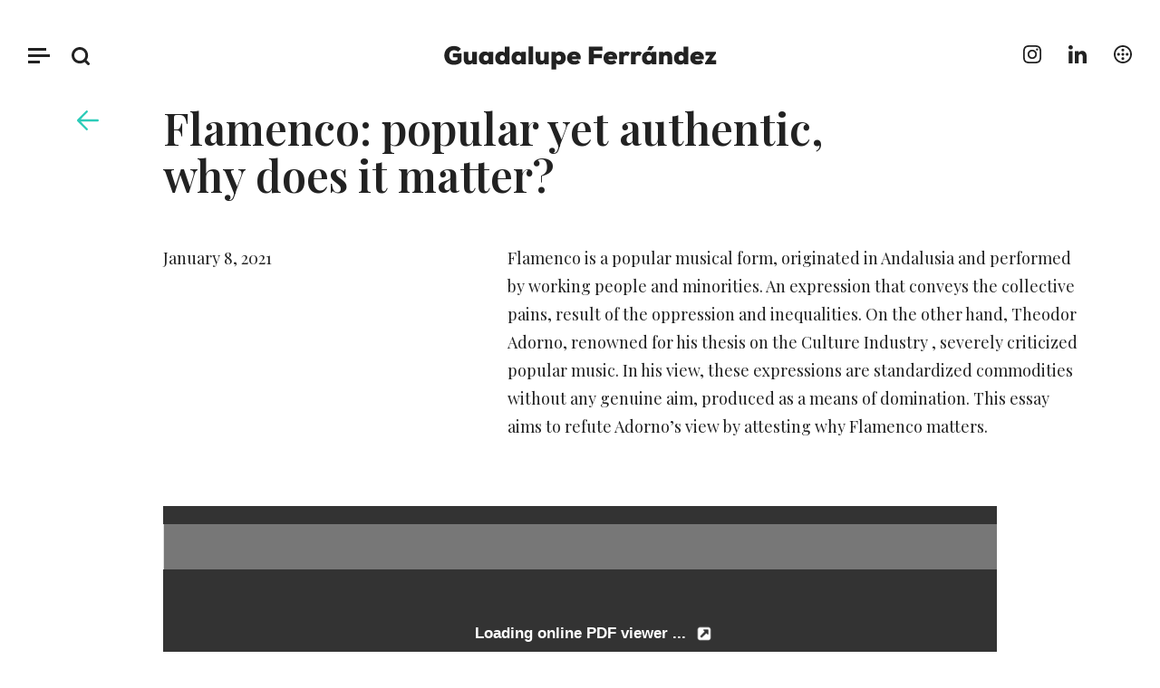

--- FILE ---
content_type: text/html; charset=UTF-8
request_url: https://guadalupeferrandez.com/academic-projects/goldsmiths/london-through-the-eyes-of-2-creatives-2/
body_size: 30462
content:
<!DOCTYPE html>
<html lang="en-GB">
	<head>
		<script>(function(H){H.className=H.className.replace(/\bno-js\b/,'js')})(document.documentElement)</script>
		<meta charset="UTF-8">
		<!--[if IE]><meta http-equiv="X-UA-Compatible" content="IE=edge"><![endif]-->
    <meta name="viewport" content="width=device-width, initial-scale=1.0, maximum-scale=1.0, user-scalable=no, shrink-to-fit=no">
    <meta name="apple-mobile-web-app-capable" content="yes">
    <meta name="msapplication-tap-highlight" content="no">
    
    <link rel="shortcut icon" href="https://guadalupeferrandez.com/wp-content/themes/gft/img/favicon.png">
    <link rel="profile" href="http://gmpg.org/xfn/11">
    <link rel="pingback" href="https://guadalupeferrandez.com/xmlrpc.php">
		
		<title>Flamenco: popular yet authentic, why does it matter? &#8211; Guadalupe Ferrández</title>
<meta name='robots' content='max-image-preview:large' />
	<style>img:is([sizes="auto" i], [sizes^="auto," i]) { contain-intrinsic-size: 3000px 1500px }</style>
	<script type="text/javascript">
/* <![CDATA[ */
window._wpemojiSettings = {"baseUrl":"https:\/\/s.w.org\/images\/core\/emoji\/16.0.1\/72x72\/","ext":".png","svgUrl":"https:\/\/s.w.org\/images\/core\/emoji\/16.0.1\/svg\/","svgExt":".svg","source":{"concatemoji":"https:\/\/guadalupeferrandez.com\/wp-includes\/js\/wp-emoji-release.min.js?ver=6.8.3"}};
/*! This file is auto-generated */
!function(s,n){var o,i,e;function c(e){try{var t={supportTests:e,timestamp:(new Date).valueOf()};sessionStorage.setItem(o,JSON.stringify(t))}catch(e){}}function p(e,t,n){e.clearRect(0,0,e.canvas.width,e.canvas.height),e.fillText(t,0,0);var t=new Uint32Array(e.getImageData(0,0,e.canvas.width,e.canvas.height).data),a=(e.clearRect(0,0,e.canvas.width,e.canvas.height),e.fillText(n,0,0),new Uint32Array(e.getImageData(0,0,e.canvas.width,e.canvas.height).data));return t.every(function(e,t){return e===a[t]})}function u(e,t){e.clearRect(0,0,e.canvas.width,e.canvas.height),e.fillText(t,0,0);for(var n=e.getImageData(16,16,1,1),a=0;a<n.data.length;a++)if(0!==n.data[a])return!1;return!0}function f(e,t,n,a){switch(t){case"flag":return n(e,"\ud83c\udff3\ufe0f\u200d\u26a7\ufe0f","\ud83c\udff3\ufe0f\u200b\u26a7\ufe0f")?!1:!n(e,"\ud83c\udde8\ud83c\uddf6","\ud83c\udde8\u200b\ud83c\uddf6")&&!n(e,"\ud83c\udff4\udb40\udc67\udb40\udc62\udb40\udc65\udb40\udc6e\udb40\udc67\udb40\udc7f","\ud83c\udff4\u200b\udb40\udc67\u200b\udb40\udc62\u200b\udb40\udc65\u200b\udb40\udc6e\u200b\udb40\udc67\u200b\udb40\udc7f");case"emoji":return!a(e,"\ud83e\udedf")}return!1}function g(e,t,n,a){var r="undefined"!=typeof WorkerGlobalScope&&self instanceof WorkerGlobalScope?new OffscreenCanvas(300,150):s.createElement("canvas"),o=r.getContext("2d",{willReadFrequently:!0}),i=(o.textBaseline="top",o.font="600 32px Arial",{});return e.forEach(function(e){i[e]=t(o,e,n,a)}),i}function t(e){var t=s.createElement("script");t.src=e,t.defer=!0,s.head.appendChild(t)}"undefined"!=typeof Promise&&(o="wpEmojiSettingsSupports",i=["flag","emoji"],n.supports={everything:!0,everythingExceptFlag:!0},e=new Promise(function(e){s.addEventListener("DOMContentLoaded",e,{once:!0})}),new Promise(function(t){var n=function(){try{var e=JSON.parse(sessionStorage.getItem(o));if("object"==typeof e&&"number"==typeof e.timestamp&&(new Date).valueOf()<e.timestamp+604800&&"object"==typeof e.supportTests)return e.supportTests}catch(e){}return null}();if(!n){if("undefined"!=typeof Worker&&"undefined"!=typeof OffscreenCanvas&&"undefined"!=typeof URL&&URL.createObjectURL&&"undefined"!=typeof Blob)try{var e="postMessage("+g.toString()+"("+[JSON.stringify(i),f.toString(),p.toString(),u.toString()].join(",")+"));",a=new Blob([e],{type:"text/javascript"}),r=new Worker(URL.createObjectURL(a),{name:"wpTestEmojiSupports"});return void(r.onmessage=function(e){c(n=e.data),r.terminate(),t(n)})}catch(e){}c(n=g(i,f,p,u))}t(n)}).then(function(e){for(var t in e)n.supports[t]=e[t],n.supports.everything=n.supports.everything&&n.supports[t],"flag"!==t&&(n.supports.everythingExceptFlag=n.supports.everythingExceptFlag&&n.supports[t]);n.supports.everythingExceptFlag=n.supports.everythingExceptFlag&&!n.supports.flag,n.DOMReady=!1,n.readyCallback=function(){n.DOMReady=!0}}).then(function(){return e}).then(function(){var e;n.supports.everything||(n.readyCallback(),(e=n.source||{}).concatemoji?t(e.concatemoji):e.wpemoji&&e.twemoji&&(t(e.twemoji),t(e.wpemoji)))}))}((window,document),window._wpemojiSettings);
/* ]]> */
</script>
<style id='wp-emoji-styles-inline-css' type='text/css'>

	img.wp-smiley, img.emoji {
		display: inline !important;
		border: none !important;
		box-shadow: none !important;
		height: 1em !important;
		width: 1em !important;
		margin: 0 0.07em !important;
		vertical-align: -0.1em !important;
		background: none !important;
		padding: 0 !important;
	}
</style>
<link rel='stylesheet' id='wp-block-library-css' href='https://guadalupeferrandez.com/wp-includes/css/dist/block-library/style.min.css?ver=6.8.3' type='text/css' media='all' />
<style id='classic-theme-styles-inline-css' type='text/css'>
/*! This file is auto-generated */
.wp-block-button__link{color:#fff;background-color:#32373c;border-radius:9999px;box-shadow:none;text-decoration:none;padding:calc(.667em + 2px) calc(1.333em + 2px);font-size:1.125em}.wp-block-file__button{background:#32373c;color:#fff;text-decoration:none}
</style>
<style id='global-styles-inline-css' type='text/css'>
:root{--wp--preset--aspect-ratio--square: 1;--wp--preset--aspect-ratio--4-3: 4/3;--wp--preset--aspect-ratio--3-4: 3/4;--wp--preset--aspect-ratio--3-2: 3/2;--wp--preset--aspect-ratio--2-3: 2/3;--wp--preset--aspect-ratio--16-9: 16/9;--wp--preset--aspect-ratio--9-16: 9/16;--wp--preset--color--black: #000000;--wp--preset--color--cyan-bluish-gray: #abb8c3;--wp--preset--color--white: #ffffff;--wp--preset--color--pale-pink: #f78da7;--wp--preset--color--vivid-red: #cf2e2e;--wp--preset--color--luminous-vivid-orange: #ff6900;--wp--preset--color--luminous-vivid-amber: #fcb900;--wp--preset--color--light-green-cyan: #7bdcb5;--wp--preset--color--vivid-green-cyan: #00d084;--wp--preset--color--pale-cyan-blue: #8ed1fc;--wp--preset--color--vivid-cyan-blue: #0693e3;--wp--preset--color--vivid-purple: #9b51e0;--wp--preset--gradient--vivid-cyan-blue-to-vivid-purple: linear-gradient(135deg,rgba(6,147,227,1) 0%,rgb(155,81,224) 100%);--wp--preset--gradient--light-green-cyan-to-vivid-green-cyan: linear-gradient(135deg,rgb(122,220,180) 0%,rgb(0,208,130) 100%);--wp--preset--gradient--luminous-vivid-amber-to-luminous-vivid-orange: linear-gradient(135deg,rgba(252,185,0,1) 0%,rgba(255,105,0,1) 100%);--wp--preset--gradient--luminous-vivid-orange-to-vivid-red: linear-gradient(135deg,rgba(255,105,0,1) 0%,rgb(207,46,46) 100%);--wp--preset--gradient--very-light-gray-to-cyan-bluish-gray: linear-gradient(135deg,rgb(238,238,238) 0%,rgb(169,184,195) 100%);--wp--preset--gradient--cool-to-warm-spectrum: linear-gradient(135deg,rgb(74,234,220) 0%,rgb(151,120,209) 20%,rgb(207,42,186) 40%,rgb(238,44,130) 60%,rgb(251,105,98) 80%,rgb(254,248,76) 100%);--wp--preset--gradient--blush-light-purple: linear-gradient(135deg,rgb(255,206,236) 0%,rgb(152,150,240) 100%);--wp--preset--gradient--blush-bordeaux: linear-gradient(135deg,rgb(254,205,165) 0%,rgb(254,45,45) 50%,rgb(107,0,62) 100%);--wp--preset--gradient--luminous-dusk: linear-gradient(135deg,rgb(255,203,112) 0%,rgb(199,81,192) 50%,rgb(65,88,208) 100%);--wp--preset--gradient--pale-ocean: linear-gradient(135deg,rgb(255,245,203) 0%,rgb(182,227,212) 50%,rgb(51,167,181) 100%);--wp--preset--gradient--electric-grass: linear-gradient(135deg,rgb(202,248,128) 0%,rgb(113,206,126) 100%);--wp--preset--gradient--midnight: linear-gradient(135deg,rgb(2,3,129) 0%,rgb(40,116,252) 100%);--wp--preset--font-size--small: 13px;--wp--preset--font-size--medium: 20px;--wp--preset--font-size--large: 36px;--wp--preset--font-size--x-large: 42px;--wp--preset--spacing--20: 0.44rem;--wp--preset--spacing--30: 0.67rem;--wp--preset--spacing--40: 1rem;--wp--preset--spacing--50: 1.5rem;--wp--preset--spacing--60: 2.25rem;--wp--preset--spacing--70: 3.38rem;--wp--preset--spacing--80: 5.06rem;--wp--preset--shadow--natural: 6px 6px 9px rgba(0, 0, 0, 0.2);--wp--preset--shadow--deep: 12px 12px 50px rgba(0, 0, 0, 0.4);--wp--preset--shadow--sharp: 6px 6px 0px rgba(0, 0, 0, 0.2);--wp--preset--shadow--outlined: 6px 6px 0px -3px rgba(255, 255, 255, 1), 6px 6px rgba(0, 0, 0, 1);--wp--preset--shadow--crisp: 6px 6px 0px rgba(0, 0, 0, 1);}:where(.is-layout-flex){gap: 0.5em;}:where(.is-layout-grid){gap: 0.5em;}body .is-layout-flex{display: flex;}.is-layout-flex{flex-wrap: wrap;align-items: center;}.is-layout-flex > :is(*, div){margin: 0;}body .is-layout-grid{display: grid;}.is-layout-grid > :is(*, div){margin: 0;}:where(.wp-block-columns.is-layout-flex){gap: 2em;}:where(.wp-block-columns.is-layout-grid){gap: 2em;}:where(.wp-block-post-template.is-layout-flex){gap: 1.25em;}:where(.wp-block-post-template.is-layout-grid){gap: 1.25em;}.has-black-color{color: var(--wp--preset--color--black) !important;}.has-cyan-bluish-gray-color{color: var(--wp--preset--color--cyan-bluish-gray) !important;}.has-white-color{color: var(--wp--preset--color--white) !important;}.has-pale-pink-color{color: var(--wp--preset--color--pale-pink) !important;}.has-vivid-red-color{color: var(--wp--preset--color--vivid-red) !important;}.has-luminous-vivid-orange-color{color: var(--wp--preset--color--luminous-vivid-orange) !important;}.has-luminous-vivid-amber-color{color: var(--wp--preset--color--luminous-vivid-amber) !important;}.has-light-green-cyan-color{color: var(--wp--preset--color--light-green-cyan) !important;}.has-vivid-green-cyan-color{color: var(--wp--preset--color--vivid-green-cyan) !important;}.has-pale-cyan-blue-color{color: var(--wp--preset--color--pale-cyan-blue) !important;}.has-vivid-cyan-blue-color{color: var(--wp--preset--color--vivid-cyan-blue) !important;}.has-vivid-purple-color{color: var(--wp--preset--color--vivid-purple) !important;}.has-black-background-color{background-color: var(--wp--preset--color--black) !important;}.has-cyan-bluish-gray-background-color{background-color: var(--wp--preset--color--cyan-bluish-gray) !important;}.has-white-background-color{background-color: var(--wp--preset--color--white) !important;}.has-pale-pink-background-color{background-color: var(--wp--preset--color--pale-pink) !important;}.has-vivid-red-background-color{background-color: var(--wp--preset--color--vivid-red) !important;}.has-luminous-vivid-orange-background-color{background-color: var(--wp--preset--color--luminous-vivid-orange) !important;}.has-luminous-vivid-amber-background-color{background-color: var(--wp--preset--color--luminous-vivid-amber) !important;}.has-light-green-cyan-background-color{background-color: var(--wp--preset--color--light-green-cyan) !important;}.has-vivid-green-cyan-background-color{background-color: var(--wp--preset--color--vivid-green-cyan) !important;}.has-pale-cyan-blue-background-color{background-color: var(--wp--preset--color--pale-cyan-blue) !important;}.has-vivid-cyan-blue-background-color{background-color: var(--wp--preset--color--vivid-cyan-blue) !important;}.has-vivid-purple-background-color{background-color: var(--wp--preset--color--vivid-purple) !important;}.has-black-border-color{border-color: var(--wp--preset--color--black) !important;}.has-cyan-bluish-gray-border-color{border-color: var(--wp--preset--color--cyan-bluish-gray) !important;}.has-white-border-color{border-color: var(--wp--preset--color--white) !important;}.has-pale-pink-border-color{border-color: var(--wp--preset--color--pale-pink) !important;}.has-vivid-red-border-color{border-color: var(--wp--preset--color--vivid-red) !important;}.has-luminous-vivid-orange-border-color{border-color: var(--wp--preset--color--luminous-vivid-orange) !important;}.has-luminous-vivid-amber-border-color{border-color: var(--wp--preset--color--luminous-vivid-amber) !important;}.has-light-green-cyan-border-color{border-color: var(--wp--preset--color--light-green-cyan) !important;}.has-vivid-green-cyan-border-color{border-color: var(--wp--preset--color--vivid-green-cyan) !important;}.has-pale-cyan-blue-border-color{border-color: var(--wp--preset--color--pale-cyan-blue) !important;}.has-vivid-cyan-blue-border-color{border-color: var(--wp--preset--color--vivid-cyan-blue) !important;}.has-vivid-purple-border-color{border-color: var(--wp--preset--color--vivid-purple) !important;}.has-vivid-cyan-blue-to-vivid-purple-gradient-background{background: var(--wp--preset--gradient--vivid-cyan-blue-to-vivid-purple) !important;}.has-light-green-cyan-to-vivid-green-cyan-gradient-background{background: var(--wp--preset--gradient--light-green-cyan-to-vivid-green-cyan) !important;}.has-luminous-vivid-amber-to-luminous-vivid-orange-gradient-background{background: var(--wp--preset--gradient--luminous-vivid-amber-to-luminous-vivid-orange) !important;}.has-luminous-vivid-orange-to-vivid-red-gradient-background{background: var(--wp--preset--gradient--luminous-vivid-orange-to-vivid-red) !important;}.has-very-light-gray-to-cyan-bluish-gray-gradient-background{background: var(--wp--preset--gradient--very-light-gray-to-cyan-bluish-gray) !important;}.has-cool-to-warm-spectrum-gradient-background{background: var(--wp--preset--gradient--cool-to-warm-spectrum) !important;}.has-blush-light-purple-gradient-background{background: var(--wp--preset--gradient--blush-light-purple) !important;}.has-blush-bordeaux-gradient-background{background: var(--wp--preset--gradient--blush-bordeaux) !important;}.has-luminous-dusk-gradient-background{background: var(--wp--preset--gradient--luminous-dusk) !important;}.has-pale-ocean-gradient-background{background: var(--wp--preset--gradient--pale-ocean) !important;}.has-electric-grass-gradient-background{background: var(--wp--preset--gradient--electric-grass) !important;}.has-midnight-gradient-background{background: var(--wp--preset--gradient--midnight) !important;}.has-small-font-size{font-size: var(--wp--preset--font-size--small) !important;}.has-medium-font-size{font-size: var(--wp--preset--font-size--medium) !important;}.has-large-font-size{font-size: var(--wp--preset--font-size--large) !important;}.has-x-large-font-size{font-size: var(--wp--preset--font-size--x-large) !important;}
:where(.wp-block-post-template.is-layout-flex){gap: 1.25em;}:where(.wp-block-post-template.is-layout-grid){gap: 1.25em;}
:where(.wp-block-columns.is-layout-flex){gap: 2em;}:where(.wp-block-columns.is-layout-grid){gap: 2em;}
:root :where(.wp-block-pullquote){font-size: 1.5em;line-height: 1.6;}
</style>
<link rel="https://api.w.org/" href="https://guadalupeferrandez.com/wp-json/" /><link rel="alternate" title="JSON" type="application/json" href="https://guadalupeferrandez.com/wp-json/wp/v2/pages/580" /><link rel="EditURI" type="application/rsd+xml" title="RSD" href="https://guadalupeferrandez.com/xmlrpc.php?rsd" />
<meta name="generator" content="WordPress 6.8.3" />
<link rel="canonical" href="https://guadalupeferrandez.com/academic-projects/goldsmiths/london-through-the-eyes-of-2-creatives-2/" />
<link rel='shortlink' href='https://guadalupeferrandez.com/?p=580' />
<link rel="alternate" title="oEmbed (JSON)" type="application/json+oembed" href="https://guadalupeferrandez.com/wp-json/oembed/1.0/embed?url=https%3A%2F%2Fguadalupeferrandez.com%2Facademic-projects%2Fgoldsmiths%2Flondon-through-the-eyes-of-2-creatives-2%2F" />
<link rel="alternate" title="oEmbed (XML)" type="text/xml+oembed" href="https://guadalupeferrandez.com/wp-json/oembed/1.0/embed?url=https%3A%2F%2Fguadalupeferrandez.com%2Facademic-projects%2Fgoldsmiths%2Flondon-through-the-eyes-of-2-creatives-2%2F&#038;format=xml" />
		
		<meta name="description" content="Portfolio of writings and ideas on art and pop culture by Guadalupe Ferrández" />
		<meta name="keywords" content="art, culture, fashion, writing, criticism, philosophy" />
		<meta name="author" content="Guadalupe Ferrández" />
		
		<!-- CSS -->
		<link href="https://guadalupeferrandez.com/wp-content/themes/gft/css/bootstrap.min.css" rel="stylesheet">
		<link rel="stylesheet" type="text/css" href="https://guadalupeferrandez.com/wp-content/themes/gft/css/styles.css" />
		<link rel="stylesheet" type="text/css" href="https://guadalupeferrandez.com/wp-content/themes/gft/css/style-responsive.css" />
		<link rel="preconnect" href="https://fonts.googleapis.com">
		<link rel="preconnect" href="https://fonts.gstatic.com" crossorigin>
		<link href="https://fonts.googleapis.com/css2?family=Playfair+Display:ital,wght@0,400;0,500;0,600;0,700;0,800;1,400;1,500;1,600;1,700;1,800&display=swap" rel="stylesheet">
		
		<!-- Javascript -->
    <script src="https://guadalupeferrandez.com/wp-content/themes/gft/js/prefixfree.min.js"></script>
	</head>
	
	
	<body id="flamenco:_popular_yet_authentic,_why_does_it_matter?" class="wp-singular page-template-default page page-id-580 page-child parent-pageid-558 wp-embed-responsive wp-theme-gft">
		
		<!-- HEADER -->	
		<header id="header" class="navbar fixed-top">
			<div class="container-fluid">
				<div class="row">
					<div class="col-3 d-flex align-items-center">
					  <div id="button-nav" class="navbar-toggle d-inline-block mr-3 mr-lg-4" role="button">
		        	<div class="bar1"></div><div class="bar2"></div><div class="bar3"></div>
		    		</div>
		    		<div id="button-tag">
			    		<a href="#"><img src="https://guadalupeferrandez.com/wp-content/themes/gft/img/icons/icon-search.svg" class="svg"></a>
			    	</div>
					</div>
		    	<div class="col-6 text-center">
			    	<a class="navbar-brand" href="https://guadalupeferrandez.com"><img src="https://guadalupeferrandez.com/wp-content/themes/gft/img/logo-GF.svg" class="svg"></a>
		    	</div>
					<div class="col-3 text-right">
					  <div class="hidden-sm hidden-md">
						  <ul class="list-inline list-social">
  <li class="list-inline-item"><a href="https://www.instagram.com/guadalupeft97/" target="_blank"><img src="https://guadalupeferrandez.com/wp-content/themes/gft/img/icons/instagram.svg" class="svg"></a></li>
  <li class="list-inline-item"><a href="https://www.linkedin.com/in/guadalupe-ferrandez-tari-a0a197141/" target="_blank"><img src="https://guadalupeferrandez.com/wp-content/themes/gft/img/icons/linkedin.svg" class="svg"></a></li>
  <li class="list-inline-item"><a href="https://the-dots.com/users/guadalupe-ferrandez-tari-255536" target="_blank"><img src="https://guadalupeferrandez.com/wp-content/themes/gft/img/icons/the_dots.svg" class="svg"></a></li>
</ul>						</div>
					</div>
				</div>				
			</div>
		</header>
		
		
		<!-- NAVBAR FULLSCREEN -->
		<nav id="modal-nav" class="nav-fullscreen nav-hide" role="navigation">
			<div class="container nav-container text-center">
				
				<ul id="menu-menu" class="nav-main"><li itemscope="itemscope" itemtype="https://www.schema.org/SiteNavigationElement" id="menu-item-24" class="menu-item menu-item-type-post_type menu-item-object-page menu-item-home menu-item-24 nav-item"><a title="Home" href="https://guadalupeferrandez.com/" class="nav-link">Home</a></li>
<li itemscope="itemscope" itemtype="https://www.schema.org/SiteNavigationElement" id="menu-item-56" class="menu-item menu-item-type-post_type menu-item-object-page current-page-ancestor menu-item-56 nav-item"><a title="Academic Projects" href="https://guadalupeferrandez.com/academic-projects/" class="nav-link">Academic Projects</a></li>
<li itemscope="itemscope" itemtype="https://www.schema.org/SiteNavigationElement" id="menu-item-703" class="menu-item menu-item-type-post_type menu-item-object-page menu-item-703 nav-item"><a title="Professional Projects" href="https://guadalupeferrandez.com/professional-projects/" class="nav-link">Professional Projects</a></li>
<li itemscope="itemscope" itemtype="https://www.schema.org/SiteNavigationElement" id="menu-item-54" class="menu-item menu-item-type-post_type menu-item-object-page menu-item-54 nav-item"><a title="Critical Writings" href="https://guadalupeferrandez.com/critical-writings/" class="nav-link">Critical Writings</a></li>
<li itemscope="itemscope" itemtype="https://www.schema.org/SiteNavigationElement" id="menu-item-55" class="menu-item menu-item-type-post_type menu-item-object-page menu-item-55 nav-item"><a title="Creative Writings" href="https://guadalupeferrandez.com/fanzine/" class="nav-link">Creative Writings</a></li>
<li itemscope="itemscope" itemtype="https://www.schema.org/SiteNavigationElement" id="menu-item-23" class="menu-item menu-item-type-post_type menu-item-object-page menu-item-23 nav-item"><a title="About" href="https://guadalupeferrandez.com/about/" class="nav-link">About</a></li>
</ul>			  <ul class="nav-footer mt-5">
				  <li><div class="primary bold">&mdash;</div>
			    <li><a href="mailto:guadalupeftari@gmail.com">guadalupeftari@gmail.com</a></li>
			    <li><a href="tel:0033784241353">+33 784 241 353</a></li>
			  </ul>
			  
			</div>
		</nav>
		
		<!-- TAGS LIST FULLSCREEN -->
		<nav id="modal-tag" class="nav-fullscreen nav-hide" role="search">
			<div class="container nav-container text-center">
				<ul id="menu-tags" class="nav-main"><li itemscope="itemscope" itemtype="https://www.schema.org/SiteNavigationElement" id="menu-item-706" class="menu-item menu-item-type-taxonomy menu-item-object-category menu-item-706 nav-item"><a title="Fashion" href="https://guadalupeferrandez.com/category/fashion/" class="nav-link">Fashion</a></li>
<li itemscope="itemscope" itemtype="https://www.schema.org/SiteNavigationElement" id="menu-item-708" class="menu-item menu-item-type-taxonomy menu-item-object-category menu-item-708 nav-item"><a title="Curation" href="https://guadalupeferrandez.com/category/curation/" class="nav-link">Curation</a></li>
<li itemscope="itemscope" itemtype="https://www.schema.org/SiteNavigationElement" id="menu-item-707" class="menu-item menu-item-type-taxonomy menu-item-object-category menu-item-707 nav-item"><a title="Writing" href="https://guadalupeferrandez.com/category/writing/" class="nav-link">Writing</a></li>
<li itemscope="itemscope" itemtype="https://www.schema.org/SiteNavigationElement" id="menu-item-709" class="menu-item menu-item-type-taxonomy menu-item-object-category menu-item-709 nav-item"><a title="Culture &amp; Criticism" href="https://guadalupeferrandez.com/category/culture-criticism/" class="nav-link">Culture &amp; Criticism</a></li>
</ul>	
			</div>
		</nav>		
<main id="main">
		<section id="page" class="section-inner">
		<div class="container">

			<div class="row">
				<div class="col-lg-1 mb-3 mb-lg-0">
										<a href="https://guadalupeferrandez.com/academic-projects/goldsmiths/">
						<div data-doorman data-doorman-direction="rl" data-doorman-bgColor="#2DCCB9" data-doorman-delay="200">
							<img src="https://guadalupeferrandez.com/wp-content/themes/gft/img/icons/icon-back.svg" class="svg">
						</div>
					</a>
									</div>
				<div class="col-lg-9">
						<div class="heading-section mb-5 pb-0">
 							<div data-doorman data-doorman-direction="lr" data-doorman-bgColor="#222222" data-doorman-delay="200">
								<h1 class="mb-0">Flamenco: popular yet authentic, why does it matter?</h1>
							</div>
					</div>
				</div>
			</div>
			
			<!-- Date, Link & Description -->
			<div class="row d-flex align-items-start">
				
				
				<div class="col-lg-8 col-xl-7 order-lg-2 pb-5">
										<div class="mb-4">
						<div data-doorman data-doorman-direction="rl" data-doorman-bgColor="#ccc" data-doorman-delay="400">
							<p>Flamenco is a popular musical form, originated in Andalusia and performed by working people and minorities. An expression that conveys the collective pains, result of the oppression and inequalities. On the other hand, Theodor Adorno, renowned for his thesis on the Culture Industry , severely criticized popular music. In his view, these expressions are standardized commodities without any genuine aim, produced as a means of domination. This essay aims to refute Adorno’s view by attesting why Flamenco matters.</p>
						</div>
					</div>
														</div>
				
				<div class="col-lg-3 offset-lg-1 col-xl-4 offset-xl-1 order-lg-1 pb-5">
										<div data-doorman data-doorman-direction="rl" data-doorman-bgColor="#ccc" data-doorman-delay="300">
						<p>January 8, 2021</p>
					</div>
										
				</div>
				
			</div>
			
			<!-- PDF 1 -->
						<div class="row">
				<div class="col-lg-10 offset-lg-1 pb-5">
				<div style="display:block">
<!-- FlowPaper PDF flipbook plugin v.2.0.6 wordpress.org/plugins/flowpaper/ -->
<iframe title="FlowPaper flipbook pdf viewer" width="100%" height="500" scrolling="no" class="flowpaper-class" frameborder="0" allowFullScreen="true" lightbox="false" cover id src = "https://flowpaper.com/flipbook/?pdf=https://guadalupeferrandez.com/wp-content/uploads/2021/01/Flamenco-popular-yet-authentic.pdf?wp-hosted=1&title=&header=&theme=&singlepage=&thumbs=1&modified=2205191205" seamless="seamless" style="margin-bottom:0;display:block;">Your browser does not seem to support iframes. <a href="https://flowpaper.com/flipbook/?pdf=https://guadalupeferrandez.com/wp-content/uploads/2021/01/Flamenco-popular-yet-authentic.pdf?wp-hosted=1" target="_blank">Click here to read this PDF</a>.</iframe>
<div id="flowpaper-logo-bottom" class="flowpaper-logo-bg" style="background:linear-gradient(to right, rgba(0,0,0,0.65) 0%,rgba(0,0,0,0) 200px);width:100%;height:19px; padding-bottom: 1px; padding-left: 5px; padding-right: 10px; display: flex; align-items: center;z-index:9999"><span style="height: 37px; padding-left: 6px;width:90%"> <a id="flowpaper-link" style="fill: #fff" alt="FlowPaper logotype" title="FlowPaper logotype" href="https://flowpaper.com" target="_blank"> <img alt="Publish PDF flipbooks online" style="height:17px;width:auto;margin-top:11px;" src="https://guadalupeferrandez.com/wp-content/plugins/flowpaper-lite-pdf-flipbook/assets/flowpaper-logo.png" border="0"> </a> </span><span style=" float: right; right: 0; font-size: 10px; white-space: nowrap; opacity:0.8"><a href="https://flowpaper.com/flipbook-maker/" target="_new" style="text-decoration:none;border-bottom:none;">Created using FlowPaper Flipbook Maker &#8599;</a></span></div></div>
                <script>
                document.addEventListener("DOMContentLoaded", function(){
                    var target_element, iframe_element;
                    iframe_element = document.querySelector("iframe.flowpaper-class");
                    target_element = document.querySelector("");
                    iframe_element.style.height = target_element.offsetHeight + "px";
                });
                </script>
            				</div>
			</div>
						
			<!-- PDF 2 -->
						
			<!-- PDF 3 -->
						
			<!-- Content -->
			<div class="row">
				<div class="col-lg-10 offset-lg-1">
					
<figure class="wp-block-audio"><audio controls src="https://guadalupeferrandez.com/wp-content/uploads/2021/01/Song-1_El-Piki.mp3"></audio><figcaption>1. &#8216;Tangos de la Andalucía labriega&#8217; by El Piki</figcaption></figure>



<figure class="wp-block-audio"><audio controls src="https://guadalupeferrandez.com/wp-content/uploads/2021/01/Song-2_Paco-Moyano.mp3"></audio><figcaption>2. &#8216;Yo os canto&#8217; by Paco Moyano</figcaption></figure>



<figure class="wp-block-audio"><audio controls src="https://guadalupeferrandez.com/wp-content/uploads/2021/01/Song-3_Niña-de-la-Puebla.mp3"></audio><figcaption>3. &#8216;Los campanilleros de la libertad&#8217; by Niña de la Puebla</figcaption></figure>



<figure class="wp-block-audio"><audio controls src="https://guadalupeferrandez.com/wp-content/uploads/2021/01/Song-4_El-Lebrijano.mp3"></audio><figcaption>4. &#8216;Libres como el aire&#8217; by El Lebrijano</figcaption></figure>



<p></p>
				</div>
			</div>
			
		</div>
	</section>
	</main>

		<footer id="footer">
		  <div class="container text-center">
			  <div class="visible-sm visible-md">
					<ul class="list-inline list-social">
  <li class="list-inline-item"><a href="https://www.instagram.com/guadalupeft97/" target="_blank"><img src="https://guadalupeferrandez.com/wp-content/themes/gft/img/icons/instagram.svg" class="svg"></a></li>
  <li class="list-inline-item"><a href="https://www.linkedin.com/in/guadalupe-ferrandez-tari-a0a197141/" target="_blank"><img src="https://guadalupeferrandez.com/wp-content/themes/gft/img/icons/linkedin.svg" class="svg"></a></li>
  <li class="list-inline-item"><a href="https://the-dots.com/users/guadalupe-ferrandez-tari-255536" target="_blank"><img src="https://guadalupeferrandez.com/wp-content/themes/gft/img/icons/the_dots.svg" class="svg"></a></li>
</ul>				</div>
			  <p>&copy; 2025 Guadalupe Ferrández Tarí <span class="sep">|</span> Website by <a href="https://xtencil.com/">Xtencil</a></p>
		  </div>
		</footer>
		
		<!-- JS -->
		<script type="speculationrules">
{"prefetch":[{"source":"document","where":{"and":[{"href_matches":"\/*"},{"not":{"href_matches":["\/wp-*.php","\/wp-admin\/*","\/wp-content\/uploads\/*","\/wp-content\/*","\/wp-content\/plugins\/*","\/wp-content\/themes\/gft\/*","\/*\\?(.+)"]}},{"not":{"selector_matches":"a[rel~=\"nofollow\"]"}},{"not":{"selector_matches":".no-prefetch, .no-prefetch a"}}]},"eagerness":"conservative"}]}
</script>
<script type="text/javascript" src="https://guadalupeferrandez.com/wp-includes/js/jquery/jquery.min.js?ver=3.7.1" id="jquery-core-js"></script>
<script type="text/javascript" src="https://guadalupeferrandez.com/wp-includes/js/jquery/jquery-migrate.min.js?ver=3.4.1" id="jquery-migrate-js"></script>
<script type="text/javascript" src="https://guadalupeferrandez.com/wp-content/plugins/flowpaper-lite-pdf-flipbook/assets/lity/lity.min.js" id="lity-js-js"></script>
		<script src="https://guadalupeferrandez.com/wp-content/themes/gft/js/jquery-3.4.1.min.js"></script>
		<script src="https://guadalupeferrandez.com/wp-content/themes/gft/js/bootstrap.bundle.min.js"></script>
		<script src="https://guadalupeferrandez.com/wp-content/themes/gft/js/doorman.min.js" charset="utf-8"></script>
		<script src="https://guadalupeferrandez.com/wp-content/themes/gft/js/custom.js"></script>
		<script>
			const elements = document.querySelectorAll('[data-doorman]');
			Array.prototype.forEach.call(elements, function (el) {
			  const doorman = new Doorman(el, { /* options */ });
			  doorman.start();
			});
		</script>
	</body>
</html>


--- FILE ---
content_type: text/html; charset=UTF-8
request_url: https://flowpaper.com/flipbook/?pdf=https://guadalupeferrandez.com/wp-content/uploads/2021/01/Flamenco-popular-yet-authentic.pdf?wp-hosted=1&title=&header=&theme=&singlepage=&thumbs=1&modified=2205191205
body_size: 3215
content:
<!doctype html>
<html>
    <head>
        <title>FlowPaper Flipbook: Flamenco-popular-yet-authentic</title>
        <meta http-equiv="Content-Type" content="text/html; charset=utf-8" />
	<meta content="IE=Edge" http-equiv="X-UA-Compatible"></meta>
	<meta name="viewport" content="initial-scale=1,user-scalable=no,maximum-scale=1,width=device-width" />

        <style type="text/css" media="screen">
			html, body	{ height:100%; }
			body { margin:0; padding:0; overflow:auto; }
			#flashContent { display:none; }
			a { color:#aaaaaa}

			.flowpaper-logo-bg{
				background: -moz-linear-gradient(left, rgba(0,0,0,0.65) 0%, rgba(0,0,0,0) 200px);
				background: -webkit-linear-gradient(left, rgba(0,0,0,0.65) 0%,rgba(0,0,0,0) 200px);
				background: linear-gradient(to right, rgba(0,0,0,0.65) 0%,rgba(0,0,0,0) 200px);
				filter: progid:DXImageTransform.Microsoft.gradient( startColorstr='#a6000000', endColorstr='#00000000',GradientType=1 );
			}
        </style>

		<link rel="stylesheet" type="text/css" href="https://flowpaper.com/flipbook/css/flowpaper.css"  media="screen" />
		<script type="text/javascript" src="https://flowpaper.com/flipbook/js/jquery.min.js"></script>
		<script type="text/javascript" src="https://flowpaper.com/flipbook/js/jquery.extensions.min.js"></script>
			<!--[if gte IE 10 | !IE ]><!-->
			<script type="text/javascript" src="https://flowpaper.com/flipbook/js/three.min.js"></script>
			<!--<![endif]-->
		<script type="text/javascript" src="https://flowpaper.com/flipbook/js/flowpaper.js?refresh=160930-2"></script>
		<script type="text/javascript" src="https://flowpaper.com/flipbook/js/FlowPaperViewer.js?refresh=160930-2"></script>
		<script type="text/javascript" src="https://flowpaper.com/flipbook/js/flowpaper_handlers.js"></script>
		<script type="text/javascript" src="https://flowpaper.com/flipbook/js/pdf.min.js?r=240805"></script>

	<style>
.outer-div
{
     padding: 30px;
}
.inner-div
{
     margin: 0 auto;
     width: 100%; 
     font-family:Arial,Verdana,times new roman,serif;
     font-size:12px;
          color:#ffffff;
          text-align:center;
     white-space:nowrap;
}


.progress {
  width: 100%;
  height: 50px;
}

.progress-wrap {
  background: #ddd;
  margin: 20px 0;
  overflow: hidden;
  position: relative;
}
.progress-wrap .progress-bar {
  background: #777;
  left: 0;
  position: absolute;
  top: 0;
}


#bttnAbout{
margin-top:0px !important
}

	</style>
    </head>

    <body bgcolor="#333333">
	<div id="init" style="z-index:999;position:absolute;left:0px;top:0px;width:100%;height:70%;">
	<div class="progress-wrap progress" data-progress-percent="5742">
  	<div class="progress-bar progress"></div>
	</div>
			<div class="outer-div" style="margin-left:30px;"><div class="inner-div"><h1 style="font-size:1.4em;">Loading online PDF viewer ...<a title="Maximize web page pdf viewer" alt="Maximize web page pdf viewer" href="https://flowpaper.com/online-pdf-viewer/?theme=dark&pdf=https://guadalupeferrandez.com/wp-content/uploads/2021/01/Flamenco-popular-yet-authentic.pdf&wp-hosted=1&title=&header=&singlepage=&thumbs=1&modified=2205191205" target="_blank"><img src="/flipbook/images/arrowup.png" style="width:20px;height:auto;margin-left:10px;vertical-align:text-top;" border="0"></a></h1><span id="pdfDescription"></span></div></div>
	</div>

		<div><div class="flowpaper-nav-links" style="margin-top:110%;margin-top:110vh;"></div></div><div class="flowpaper-text-container"><h1 style="font-size:0.9em;">New Titles for Fall 2024 - FlowPaper FlipBook</h1><div><p style="color:#ffffff;" class="powered-by" itemprop="publisher" itemscope itemtype="http://schema.org/Organization">Made with FlowPaper - <a style="color:red" href="https://flowpaper.com/flipbook-maker/" title="Learn about FlowPaper for Online FlipBooks">Flipbook Maker</a></p></div></div>
		<div id="documentViewer" class="flowpaper_viewer" style="position:absolute;left:0px;top:0px;width:100%;height:100%;visibility:visible;"></div>
	
	
	<script type="text/javascript">
	window.loadProgress = 0;

	// $('#documentViewer').height(window.innerHeight-21);

function moveProgressBar(getPercent) {
	if(window.loadProgress > getPercent){return;}
	window.loadProgress = getPercent;
        var getProgressWrapWidth = $('.progress-wrap').width();
        var progressTotal = getPercent * getProgressWrapWidth;
        var animationLength = 2500;
        
        $('.progress-bar').stop().animate({
            left: progressTotal
        }, animationLength);
}
			function showViewer(){
				clearInterval(window.tick);
				$('#init').remove();
				$('.progress-wrap').remove();
				
				requestAnim(function(){
					
                        		$('#documentViewer').css('visibility', 'visible');
                    		});
			}

			window.loadedPages = [];
			pdfjsLib.GlobalWorkerOptions.workerSrc 	= "https://flowpaper.com/flipbook/js/pdf.worker.min.js?reload=240705";
                        // PDFJS.disableAutoFetch = true;
			// PDFJS.disableStream  = true;
						var userAgent = navigator.userAgent.toLowerCase();
			var ismsie = /msie/.test(userAgent) && !/opera/.test(userAgent) && !/applewebkit/.test(userAgent);
			var ismsietrident = (((navigator.appName == 'Netscape') && (new RegExp("Trident/.*rv:([0-9]{1,}[\.0-9]{0,})").exec(navigator.userAgent) != null) || userAgent.indexOf('edge/')>0)) && !/opera/.test(userAgent);

			if(!ismsie && !ismsietrident){
      			        var xhr = $.ajax({
        			type: "HEAD",
        			url: 'http'+("https:" == document.location.protocol?'s':'')+':'+'//guadalupeferrandez.com/?flowpaper-lite-plugin=get-pdf&pdf=https://guadalupeferrandez.com/wp-content/uploads/2021/01/Flamenco-popular-yet-authentic.pdf',
        			success: function(msg){
					if(xhr.getResponseHeader('Content-Type') != 'application/pdf'){
						location.href = "https://flowpaper.com/flipbook-maker/#msg=That%20does%20not%20seem%20to%20be%20a%20valid%20PDF%20url.%20Please%20check%20so%20the%20PDF%20exists.";
						//alert('That does not seem to be a valid PDF url. Please check so the PDF exists.');
					}/*else if(parseFloat(xhr.getResponseHeader('Content-Length')) < 15728640){
						loadViewer('//guadalupeferrandez.com/?flowpaper-lite-plugin=get-pdf&pdf=https://guadalupeferrandez.com/wp-content/uploads/2021/01/Flamenco-popular-yet-authentic.pdf');
					}
					else{
						//alert('That PDF is too large to display with FlowPaper lite.');
						location.href = "https://flowpaper.com/flipbook-maker/#msg=That%20PDF%20is%20too%20large%20to%20display%20with%20FlowPaper%20lite.";
					}*/
					else{
						loadViewer('//guadalupeferrandez.com/?flowpaper-lite-plugin=get-pdf&pdf=https://guadalupeferrandez.com/wp-content/uploads/2021/01/Flamenco-popular-yet-authentic.pdf');
					} 
        			},error : function(){
										loadViewer('//pub.flowpaper.com/docs/https://guadalupeferrandez.com/wp-content/uploads/2021/01/Flamenco-popular-yet-authentic.pdf');
					        			}
      				});
			}else{
			loadViewer('//pub.flowpaper.com/docs/https://guadalupeferrandez.com/wp-content/uploads/2021/01/Flamenco-popular-yet-authentic.pdf');			}
      						
			function loadViewer(fullUrl){
			window.fullUrl = fullUrl;

			// $('#documentViewer').height(window.innerHeight-21);

			pdfjsLib.GlobalWorkerOptions.disableWorker = true;
			window.console.log = function(msg){
				if(msg && msg.indexOf && msg.indexOf('Bad end')>-1){
					loadViewer('//pub.flowpaper.com/docs/https://guadalupeferrandez.com/wp-content/uploads/2021/01/Flamenco-popular-yet-authentic.pdf');				}
			}

			var load = pdfjsLib.getDocument('http'+("https:" == document.location.protocol?'s':'')+':'+window.fullUrl);
			    load.onProgress = function getDocumentProgress(progressData) {
					moveProgressBar((progressData.loaded/progressData.total)/3);
			    };
			    load.then(function(pdf){
			    pdf.getMetadata().then(function(data) {
				var info = data.info, metadata = data.metadata;
				var pdfTitle;
                                if (metadata && metadata.has('dc:title')) {
                                    var title = metadata.get('dc:title');
                                         if (title !== 'Untitled') {
                                              pdfTitle = title;
                                         }
                                    }

				    if (!pdfTitle && info && info['Title']) {
                                          pdfTitle = info['Title'];
                                    }

				    				    $('#pdfDescription').html(pdfTitle);
				    		            }); 
                            pdf.getPage(1).then(function(page){
				window.tick = setInterval(function(){moveProgressBar(window.loadProgress+0.07);}, 1000);

                                var vp = page.getViewport(1);
                                window.inLandscape = vp.width>vp.height;

				$('#documentViewer').bind('onDocumentLoaded',function(e,pageNumber){
				});

				$('#documentViewer').bind('onPageLoaded',function(e,pageNumber){
                  		/*	window.loadedPages.push(pageNumber);

                  			if($FlowPaper('documentViewer').getTotalPages() < 3){
                  			    showViewer();
                  			}else if($FlowPaper('documentViewer').getTotalPages() >= 3 && window.loadedPages.length>=(window.inLandscape?2:3)){
                  			    showViewer();
                  			}
				*/
	                  	});

				
				
				$('#documentViewer').FlowPaperViewer(
					{ config : {
						PDFFile 	: 'http'+("https:" == document.location.protocol?'s':'')+':'+window.fullUrl,
						FitPageOnLoad 	: true,
						UIConfig 	: 'http'+("https:" == document.location.protocol?'s':'')+'://flowpaper.com/flipbook/UI_Zine_Material.xml', 
						key 		: '$6bf4c92cc5fa07368cd',
						AutoDetectLinks : true,
						EnableWebGL 	: true,
						SharingUrl	: 'http://flowpaper.com/flipbook/Flamenco-popular-yet-authentic/?wp-hosted=1',
						ViewerUrl	: 'https://flowpaper.com/',
						localeDirectory : 'http'+("https:" == document.location.protocol?'s':'')+'://flowpaper.com/flipbook/locale/',
						jsDirectory 	: 'http'+("https:" == document.location.protocol?'s':'')+'://flowpaper.com/flipbook/js/',
						InitViewMode    : (window.inLandscape)?'Flip-SinglePage':'Zine'
					}});
			    });
                   	  }).catch(function(reason){
				//alert("Can't load this PDF. Make sure the PDF exists at the URL you're loading it from.");
				location.href = "https://flowpaper.com/flipbook-maker/#msg=Can%27t%20load%20this%20PDF.%20Make%20sure%20the%20PDF%20exists%20at%20the%20URL%20you%27re%20loading%20it%20from.";
			  });
			}
			 
	</script>

    <script>jQuery("#documentViewer").bind("onDocumentLoaded",function(e,totalPages){jQuery(".flowpaper-nav-links").remove();jQuery(".flowpaper-text-container").remove();});</script>
    </body>
</html>



--- FILE ---
content_type: text/css
request_url: https://guadalupeferrandez.com/wp-content/themes/gft/css/styles.css
body_size: 11402
content:
@charset "UTF-8";
*, *::after, *::before { -webkit-box-sizing: border-box; -moz-box-sizing: border-box; box-sizing: border-box; outline: none !important; }

/* ------------ GENERAL ------------ */
body { font-family: 'Playfair Display', serif; font-weight: 300; font-size: 18px; line-height: 1.75; color: #222; background: #E9EAEF; -webkit-font-smoothing: antialiased; -moz-osx-font-smoothing: grayscale; margin: 0; padding: 0; height: auto; }
body.modal-open { height: 100vh; overflow-y: hidden; }
body#about { color: #ccc; background: #222; }

/* Typography */
h1, h2, h3, h4, h5, h6 { line-height: 1.1; margin-bottom: 0.5em; font-weight: 700; margin-bottom: 0.4em; }
h1 { font-size: 48px; }
h2 { font-size: 40px; }
h3 { font-size: 36px; }
h4 { font-size: 28px; }
h5 { font-size: 22px; }

.uppercase { letter-spacing: normal; text-transform: none; }
.black { font-weight: 800; }
.heavy { font-weight: 700; }
.bold { font-weight: 600; }
.medium, .semibold { font-weight: 500; }
.regular { font-weight: 400; }
.light { font-weight: 300; }

/* Underline */
u { position: relative; text-decoration: none; -webkit-box-decoration-break: clone; -webkit-box-decoration-break: clone; white-space: nowrap; }
u::before { content: ""; position: absolute; width: 100%; height: .5em; bottom: -0.1em; left: 0; background-color: #2DCCB9; opacity: .25; display: inline-block; -webkit-box-decoration-break: clone; -webkit-box-decoration-break: clone; transform: skew(-14deg,0deg) rotate(-1deg); }

/* Links */
a { text-decoration: none; color: #2DCCB9; outline: none; }
a:hover, a:focus { color: #222; }
body#about a:hover, body#about a:focus { color: #fff; }
#main a[target="_blank"]:after { content: url(../img/external.svg); margin-left: 10px; }

/* Colors */
.primary { color: #2DCCB9; }
.primary-bg { background-color: #2DCCB9; }
.dark { color: #222; }
.dark-bg { background-color: #222; }

div p:last-child { margin-bottom: 0; }

/* Img */
figure { text-align: center; }
.wp-block-image, figure img { width: 100%; height: auto; margin: 0 auto; }
figure figcaption { font-size: 0.7em; text-align: center; }




/* ------------- DOORMAN - BLOCK REVEALER ------------- */
* [data-doorman] { display: inline-block; visibility: hidden; }





/* -------------- HEADER -------------- */
#header { height: 120px; background-color: transparent; box-shadow: none; }
#header .row { width: calc(100% + 30px); }
#header .col-2 svg { margin-top: 8px; }

.navbar .navbar-brand { margin: 0; padding: 0; opacity: 1; }
.navbar .navbar-brand:hover { opacity: 0.7; }
.navbar.shrink .navbar-brand { opacity: 0; transition: opacity ease-in-out 0.2s; }

.list-social { padding: 0; margin: 0; }
.list-social li { margin: 0 0 0 1em; }
.list-social li a svg path { fill: #222; }
.list-social li a:hover svg path { fill: #2DCCB9; }
.modal-open .list-social li a svg path { fill: #fff; }
.modal-open .list-social li a:hover svg path { fill: #2DCCB9; }

#button-nav.navbar-toggle { position: relative; width: 24px; height: 24px; cursor: pointer; margin: 10px 0 0 0; padding: 0; }
.bar1, .bar2, .bar3 { height: 3px; margin-bottom: 4px; background-color: #222; }
#button-nav.navbar-toggle:hover .bar1, 
#button-nav.navbar-toggle:hover .bar2, 
#button-nav.navbar-toggle:hover .bar3 { background-color: #2DCCB9; }
.bar1 { width: 85%; }
.bar2 { width: 100%; }
.bar3 { width: 55%; }
#button-nav.navbar-on .bar1, 
#button-nav.navbar-on .bar2, 
#button-nav.navbar-on .bar3 { width: 100%; background-color: #2DCCB9; }
#button-nav.navbar-on .bar1 { transform-origin: 10% 40%; transform: rotate(45deg); }
#button-nav.navbar-on .bar3 { transform-origin: 10% 40%; transform: rotate(-45deg); }
#button-nav.navbar-on .bar2 { background-color: transparent !important; }
.modal-open #button-nav:not(.navbar-on) { display: none !important; }

#button-tag svg #lupa path { fill: #222; }
#button-tag:hover svg #lupa path { fill: #2DCCB9; }

#button-tag svg #ekits path,
#button-tag.navbar-on svg #lupa path { display: none; }
#button-tag.navbar-on:hover svg #ekits path,
#button-tag.navbar-on svg #ekits path { display: block; fill: #2DCCB9; }
.modal-open #button-tag:not(.navbar-on) { display: none !important; }

/* --- Navbar Fullscreen */
.nav-hide { display: none; }
.modal-open .navbar .navbar-brand svg { display: none; }
.modal-open .navbar .navbar-brand svg path { fill: #fff; }

.nav-fullscreen { position: fixed; top: 0; right: 0; bottom: 0; left: 0; z-index: 999; background-color: #222; width: 100%; height: 100%; overflow-y: auto !important; overflow-x: hidden; padding: 15vh 0 5vh 0; }
.nav-fullscreen ul { margin: 0; padding: 0; line-height: 1.6; }

.nav-fullscreen .nav-container ul li { list-style: none; font-size: 48px; font-weight: 600; }
.nav-fullscreen .nav-container ul li a { display: inline-block; position: relative; padding: 0 6px; color: #fff; text-decoration: none; }
.nav-fullscreen .nav-container ul li a:hover,
.nav-fullscreen .nav-container ul li a:active,
.nav-fullscreen .nav-container ul li a:focus { transform: translate3d(0,0,0); }
.nav-fullscreen .nav-container ul li.active a,
.nav-fullscreen .nav-container ul li.current-page-ancestor a { color: #fff; }
.nav-fullscreen .nav-container ul li a::before { content: ''; position: absolute; top: 40px; left: 0; width: 100%; height: 4px; background: #2DCCB9; transform: scale3d(0,1,1); transform-origin: 0% 50%; transition: all ease-in-out 0.3s; }
.nav-fullscreen .nav-container ul li a:hover::before,
.nav-fullscreen .nav-container ul li a:focus::before,
.nav-fullscreen .nav-container ul li.active a::before,
.nav-fullscreen .nav-container ul li.current-page-ancestor a::before,
.nav-fullscreen .nav-container ul li.current-page-ancestor a:hover::before { transform: scale3d(1,1,1); }

.nav-fullscreen .nav-footer li { font-size: 22px !important; }
.nav-fullscreen .nav-footer li a::before { height: 0 !important; }
.nav-fullscreen .nav-footer li a:hover { color: #2DCCB9; }
.nav-fullscreen, .navbar-toggle { -webkit-touch-callout: none; -webkit-user-select: none; -khtml-user-select: none; -moz-user-select: none; -ms-user-select: none; user-select: none; }






/* --------------- COMMON ELEMENTS ---------------- */
/* --- Main content */
#main,
#main section { overflow-x: hidden; }
#main { min-height: 90vh; }
.container { position: relative; }
.h-100 { height: 80vh !important; min-height: 600px !important; }
.section-inner { padding: 16vh 0 8vh 0; }
section strong { font-weight: 600; }

/* --- Section Heading */
.heading-section { margin-bottom: 9vh; position: relative; }
.heading-section h1 { font-size: 48px; letter-spacing: normal; text-transform: none; line-height: 1.1; padding: 0; font-weight: 600; }
.heading-section .subcategory-title { position: absolute; top: 3vh; left: 90px; z-index: 10; font-size: 66px; letter-spacing: normal; text-transform: none; color: #2DCCB9; line-height: 1.1; padding: 0; }

/* --- BN Images */
img { -webkit-filter: grayscale(100%); filter: grayscale(100%); opacity: 0.75; transition: all ease-in-out 0.4s; }

/* --- Overlapping */
.overlap-wrapper { position: relative; width: 100%; display: block; }
.overlap-wrapper a { padding: 0; margin: 0; display: block; }
.overlap-wrapper .overlap-img { position: relative; }
.overlap-wrapper:hover .overlap-img { background: #2DCCB9; }
.overlap-wrapper:hover img { opacity: 0.15; }
.overlap-wrapper .overlap-item { position: absolute; z-index: 10; }
.overlap-wrapper .overlap-item h1 { font-size: 72px; letter-spacing: normal; text-transform: none; width: 480px; line-height: 1.1; margin: 0; padding: 0; }
.overlap-wrapper .overlap-item h2 { font-size: 56px; letter-spacing: normal; text-transform: none; width: 480px; line-height: 1.1; margin: 0; padding: 0; font-weight: 700; }
.overlap-wrapper .left { left: 0; text-align: right; }
.overlap-wrapper .top { top: 30px; }
.overlap-wrapper .right { right: 0; text-align: left; }
.overlap-wrapper .bottom { bottom: 30px; }
.overlap-description { position: absolute; top: 50%; left: 30%; transform: translate(-20%,-50%); overflow-y: scroll; z-index: 1; font-size: 24px; line-height: 1.6; color: #fff !important; font-weight: 600; opacity: 0; }
.overlap-wrapper:hover .overlap-description { opacity: 1; }





/* ----------------- SECTIONS ----------------- */
/* --- Categories */
#categories .row .col-lg-6 { margin-bottom: 8vh; }
#categories .overlap-description { transform: translate(-20%,-60%); }
#categories .overlap-description { font-size: 16px; }
#categories .overlap-wrapper .bottom { bottom: -20px; }

/* --- Subcategories */
#list-subcategory { font-size: 18px; letter-spacing: normal; text-transform: none; font-weight: 600; margin: 2vh 0 0 0; }
#list-subcategory li { margin: 0; padding: 0; position: relative; left: -30px; width: calc(100% + 100vw); }
#list-subcategory li a { color: #222; text-decoration: none; padding: 2.4vh 30px; display: block; margin: 0; line-height: 1; }
#list-subcategory li a:hover { color: #FFF; background-color: #2DCCB9; }

/* --- Single Page */
.page-template-default { background: #fff; }
#page img:hover { -webkit-filter: none; filter: none; opacity: 1; }
/* embed { border: 4px solid #333; border-radius: 5px; display: block; height: 960px; width: 100%; } */
.lyte-wrapper{max-width:100% !important;}
.lL {max-width:100% !important; }

/* --- About */
#about { background-color: #222; color: #ccc; }
#about svg path { fill: #fff; }
#about .bar1, #about .bar2, #about .bar3 { background-color: #fff; }
#about .navbar-on .bar1, #about .navbar-on .bar2, #about .navbar-on .bar3,
#about .navbar-toggle:hover .bar1, #about .navbar-toggle:hover .bar2, #about .navbar-toggle:hover .bar3 { background-color: #2DCCB9; }
#about #main a { color: #fff; text-decoration: none; }
#about #main a:hover { color: #2DCCB9; text-decoration: none; }
#about .nav-footer { line-height: 1.75; }
#about .overlap-wrapper:hover .overlap-img { background: transparent; }
#about .overlap-wrapper img,
#about .overlap-wrapper:hover img { opacity: 0.25; }
#about .navbar .list-social li a:hover svg path { fill: #2DCCB9; }



/* ----------------- FOOTER ------------------ */
#footer { padding: 20px 0; font-size: 15px; }
#footer p { margin: 0; }
.sep { margin-left: 1.2em; margin-right: 1.2em; color: #ccc; }
#footer a { color: inherit; }
#footer a:hover { text-decoration: none; opacity: 0.7 !important; }




/* ----------------- BUTTONS ------------------ */
.btn-outline-primary { border-color: #2DCCB9; color: #2DCCB9; }
.btn { font-weight: 600; font-size: 16px; letter-spacing: 1px; text-transform: none; padding: 0; }
.btn-primary { border: none; color: #222; background: none !important; }
.btn-primary:hover,
.btn-primary:active,
.btn-primary:focus { color: #222; background: none; box-shadow: none; }






/* --------------- EXTRA STUFF --------------- */
/* --- Transitions */
a, a img, img, input, select, textarea, button, .btn, .bar1, .bar2, .bar3, .card, .navbar, svg path,
.overlap-img, .overlap-description { -moz-transition: all ease-in-out 0.3s; -webkit-transition: all ease-in-out 0.3s; transition: all ease-in-out 0.3s; }

/* --- Keyframes */
@keyframes fadeInRight {
  0% {
    opacity: 0; left: 20%;
  }
  100% {
    opacity: 1; left: 0;
  }
}

/* --- Text Selection */
::-moz-selection { text-shadow: none; background: #2DCCB9; color: #fff; }
::selection { text-shadow: none; background: #2DCCB9; color: #fff; }
img::selection { background: 0 0; }
img::-moz-selection { background: 0 0; }

--- FILE ---
content_type: text/css
request_url: https://guadalupeferrandez.com/wp-content/themes/gft/css/style-responsive.css
body_size: 5506
content:
@charset "UTF-8";

/* ALL (EXCEPT MOBILE) */
@media(min-width: 769px) {	
	.hidden-sm, .hidden-md { display: inline-block; }
	.visible-sm, .visible-md { display: none; }
	
	#categories .row .col-lg-6:nth-child(even) { margin-top: 8vh; }
}


/* XL - Extra large devices (Large desktops) */
@media (min-width: 1701px) {
	#list-subcategory li a { padding: 2vh 30px; }
}
@media (min-width: 1201px) {}

/* LG - Large devices (Desktops and Landscape tablets) */
@media (min-width: 993px) and (max-width: 1200px) {
	
	body { font-size: 17px; }
	
	.nav-fullscreen { padding: 15vh 0 0 0; overflow: hidden; }
	.nav-fullscreen .nav-container ul li { font-size: 32px; }
	.heading-section h1 { font-size: 40px; margin-bottom: 0; }
	.heading-section .subcategory-title { top: 2vh; font-size: 58px; }
	.overlap-wrapper .overlap-item h2 { padding-right: 50px; font-size: 34px; }
	.overlap-wrapper .bottom { bottom: 30px; }
	#categories .overlap-description p { font-size: 13px; }
}


/* MD - Medium devices (Vertical tablets) */
@media (min-width: 769px) and (max-width: 992px) {
	
	body { font-size: 17px; }
	
	#header { height: 90px;	}
	.navbar .navbar-brand svg { width: auto; height: 24px; }
	.navbar .navbar-toggle { top: 0; }

	#main section { padding: 12vh 0 0 0; }
	#main section:last-child { padding-bottom: 4vh; }
	.h-100 { height: auto !important; min-height: auto !important; overflow: hidden; }
	
	.heading-section { margin-bottom: 8vh; }
	.heading-section h1 { font-size: 36px; letter-spacing: 1px; }
	.heading-section .subcategory-title { top: 2vh; left: 30px; font-size: 48px; }
	
	.overlap-wrapper:hover .overlap-img { background: transparent; }
	.overlap-wrapper:hover img { opacity: 0.5; }
	.overlap-wrapper .overlap-item h1,
	.overlap-wrapper .overlap-item h2 { font-size: 48px; letter-spacing: 2px; width: auto; background: #E9EAEF; display: table-caption; margin: 0; padding: 0; }
	.overlap-wrapper .left { left: 15px; text-align: left; }
	.overlap-wrapper .right { right: auto; left: 15px; }
	.overlap-wrapper .bottom { bottom: 14px; }
	.overlap-description, .overlap-wrapper:hover .overlap-description { opacity: 0; display: none; }
	
	#about .overlap-wrapper .overlap-item h1 { font-size: 48px; background: transparent; display: inline-block; }
	#about .overlap-wrapper .overlap-item { position: relative; }
	
	#list-subcategory { font-size: 16px; }
	#list-subcategory li { width: auto; left: 0; }
	#list-subcategory li a { padding-right: 0; }
		
	#footer { font-size: 14px; }
		
}


/* SM - Small devices (Phones) */
@media (max-width: 768px) {
	
	body { font-size: 16px; }
	
	h1 { font-size: 32px; }
	h2 { font-size: 28px; }
	h3 { font-size: 19px; }
	h4 { font-size: 16px; }
	.lead { font-size: 19px; }
	
	#header { height: 60px;	}
	.navbar { padding-left: 0; padding-right: 0; }
	.navbar .navbar-brand svg { width: auto; height: 20px; }
	.navbar .navbar-toggle { top: 0; }

	.nav-fullscreen { padding: 15vh 0 0 0; }
	.nav-fullscreen .nav-container ul li { font-size: 32px; }
	.nav-fullscreen .nav-container ul li.active a::before,
	.nav-fullscreen .nav-container ul li.current-page-ancestor a::before { top: 26px; height: 3px; }
	.nav-fullscreen .nav-footer li { font-size: 18px !important; }
	
	#main { min-height: auto !important; }
	#main section { padding: 12vh 0 0 0; }
	#main section:last-child { padding-bottom: 4vh; }
	.h-100 { height: auto !important; min-height: auto !important; overflow: hidden; }
	
	.heading-section { margin-bottom: 8vh; }
	.heading-section h1 { font-size: 20px; letter-spacing: 1px; }
	.heading-section .subcategory-title { top: 3vh; left: 30px; font-size: 32px; letter-spacing: 1px; }
	
	.overlap-wrapper:hover .overlap-img { background: transparent; }
	.overlap-wrapper:hover img { opacity: 0.5; }
	.overlap-wrapper .overlap-item { position: absolute; }
	.overlap-wrapper .overlap-item h1,
	.overlap-wrapper .overlap-item h2 { font-size: 24px; letter-spacing: 2px; width: auto; background: #E9EAEF; display: table-caption; margin: 0; padding: 0; }
	.overlap-wrapper .left { left: 15px; text-align: left; }
	.overlap-wrapper .right { right: auto; left: 15px; }
	.overlap-wrapper .bottom { bottom: -14px; }
	.overlap-description, .overlap-wrapper:hover .overlap-description { opacity: 0; display: none; }
	
	#about .overlap-wrapper .overlap-item h1 { font-size: 34px; background: transparent; display: inline-block; }
	#about .overlap-wrapper .overlap-item { position: relative; }
	
	#list-subcategory { font-size: 14px; margin: 1vh 0 0 0; }
	#list-subcategory li { width: 100%; left: 0; }
	#list-subcategory li a { padding-right: 0; padding-top: 2vh; padding-bottom: 2vh; }
		
	#footer { font-size: 12px; }
	#footer .list-social { margin-bottom: 1.2em; }
	
	.hidden-sm, .hidden-md { display: none; }
	.visible-sm, .visible-md { display: inline-block; }
	
	.btn { padding: 0.5em 1em; font-size: 14px; }
	
}


/* XS - Extra small devices (old phones) */
@media (max-width: 320px) {
	.navbar .navbar-brand svg { width: auto; height: 18px; }
	.nav-fullscreen { padding: 10vh 0 5vh 0 !important; }
	.nav-fullscreen .nav-container ul li { font-size: 24px; }
	
}

@media (max-height: 414px) and (orientation: landscape) {
	.nav-fullscreen { padding: 12vh 0 8vh 0; }
	#main section { padding: 24vh 0 0 0; }
	.heading-section { margin-bottom: 16vh; }
	.heading-section h1 { font-size: 24px; letter-spacing: 1px; }
	.heading-section .subcategory-title { top: 6vh; font-size: 32px; letter-spacing: 1px; }
	#list-subcategory li a { padding-top: 6vh; padding-bottom: 6vh; }
}

--- FILE ---
content_type: text/css
request_url: https://guadalupeferrandez.com/wp-content/themes/gft/css/styles.css
body_size: 11402
content:
@charset "UTF-8";
*, *::after, *::before { -webkit-box-sizing: border-box; -moz-box-sizing: border-box; box-sizing: border-box; outline: none !important; }

/* ------------ GENERAL ------------ */
body { font-family: 'Playfair Display', serif; font-weight: 300; font-size: 18px; line-height: 1.75; color: #222; background: #E9EAEF; -webkit-font-smoothing: antialiased; -moz-osx-font-smoothing: grayscale; margin: 0; padding: 0; height: auto; }
body.modal-open { height: 100vh; overflow-y: hidden; }
body#about { color: #ccc; background: #222; }

/* Typography */
h1, h2, h3, h4, h5, h6 { line-height: 1.1; margin-bottom: 0.5em; font-weight: 700; margin-bottom: 0.4em; }
h1 { font-size: 48px; }
h2 { font-size: 40px; }
h3 { font-size: 36px; }
h4 { font-size: 28px; }
h5 { font-size: 22px; }

.uppercase { letter-spacing: normal; text-transform: none; }
.black { font-weight: 800; }
.heavy { font-weight: 700; }
.bold { font-weight: 600; }
.medium, .semibold { font-weight: 500; }
.regular { font-weight: 400; }
.light { font-weight: 300; }

/* Underline */
u { position: relative; text-decoration: none; -webkit-box-decoration-break: clone; -webkit-box-decoration-break: clone; white-space: nowrap; }
u::before { content: ""; position: absolute; width: 100%; height: .5em; bottom: -0.1em; left: 0; background-color: #2DCCB9; opacity: .25; display: inline-block; -webkit-box-decoration-break: clone; -webkit-box-decoration-break: clone; transform: skew(-14deg,0deg) rotate(-1deg); }

/* Links */
a { text-decoration: none; color: #2DCCB9; outline: none; }
a:hover, a:focus { color: #222; }
body#about a:hover, body#about a:focus { color: #fff; }
#main a[target="_blank"]:after { content: url(../img/external.svg); margin-left: 10px; }

/* Colors */
.primary { color: #2DCCB9; }
.primary-bg { background-color: #2DCCB9; }
.dark { color: #222; }
.dark-bg { background-color: #222; }

div p:last-child { margin-bottom: 0; }

/* Img */
figure { text-align: center; }
.wp-block-image, figure img { width: 100%; height: auto; margin: 0 auto; }
figure figcaption { font-size: 0.7em; text-align: center; }




/* ------------- DOORMAN - BLOCK REVEALER ------------- */
* [data-doorman] { display: inline-block; visibility: hidden; }





/* -------------- HEADER -------------- */
#header { height: 120px; background-color: transparent; box-shadow: none; }
#header .row { width: calc(100% + 30px); }
#header .col-2 svg { margin-top: 8px; }

.navbar .navbar-brand { margin: 0; padding: 0; opacity: 1; }
.navbar .navbar-brand:hover { opacity: 0.7; }
.navbar.shrink .navbar-brand { opacity: 0; transition: opacity ease-in-out 0.2s; }

.list-social { padding: 0; margin: 0; }
.list-social li { margin: 0 0 0 1em; }
.list-social li a svg path { fill: #222; }
.list-social li a:hover svg path { fill: #2DCCB9; }
.modal-open .list-social li a svg path { fill: #fff; }
.modal-open .list-social li a:hover svg path { fill: #2DCCB9; }

#button-nav.navbar-toggle { position: relative; width: 24px; height: 24px; cursor: pointer; margin: 10px 0 0 0; padding: 0; }
.bar1, .bar2, .bar3 { height: 3px; margin-bottom: 4px; background-color: #222; }
#button-nav.navbar-toggle:hover .bar1, 
#button-nav.navbar-toggle:hover .bar2, 
#button-nav.navbar-toggle:hover .bar3 { background-color: #2DCCB9; }
.bar1 { width: 85%; }
.bar2 { width: 100%; }
.bar3 { width: 55%; }
#button-nav.navbar-on .bar1, 
#button-nav.navbar-on .bar2, 
#button-nav.navbar-on .bar3 { width: 100%; background-color: #2DCCB9; }
#button-nav.navbar-on .bar1 { transform-origin: 10% 40%; transform: rotate(45deg); }
#button-nav.navbar-on .bar3 { transform-origin: 10% 40%; transform: rotate(-45deg); }
#button-nav.navbar-on .bar2 { background-color: transparent !important; }
.modal-open #button-nav:not(.navbar-on) { display: none !important; }

#button-tag svg #lupa path { fill: #222; }
#button-tag:hover svg #lupa path { fill: #2DCCB9; }

#button-tag svg #ekits path,
#button-tag.navbar-on svg #lupa path { display: none; }
#button-tag.navbar-on:hover svg #ekits path,
#button-tag.navbar-on svg #ekits path { display: block; fill: #2DCCB9; }
.modal-open #button-tag:not(.navbar-on) { display: none !important; }

/* --- Navbar Fullscreen */
.nav-hide { display: none; }
.modal-open .navbar .navbar-brand svg { display: none; }
.modal-open .navbar .navbar-brand svg path { fill: #fff; }

.nav-fullscreen { position: fixed; top: 0; right: 0; bottom: 0; left: 0; z-index: 999; background-color: #222; width: 100%; height: 100%; overflow-y: auto !important; overflow-x: hidden; padding: 15vh 0 5vh 0; }
.nav-fullscreen ul { margin: 0; padding: 0; line-height: 1.6; }

.nav-fullscreen .nav-container ul li { list-style: none; font-size: 48px; font-weight: 600; }
.nav-fullscreen .nav-container ul li a { display: inline-block; position: relative; padding: 0 6px; color: #fff; text-decoration: none; }
.nav-fullscreen .nav-container ul li a:hover,
.nav-fullscreen .nav-container ul li a:active,
.nav-fullscreen .nav-container ul li a:focus { transform: translate3d(0,0,0); }
.nav-fullscreen .nav-container ul li.active a,
.nav-fullscreen .nav-container ul li.current-page-ancestor a { color: #fff; }
.nav-fullscreen .nav-container ul li a::before { content: ''; position: absolute; top: 40px; left: 0; width: 100%; height: 4px; background: #2DCCB9; transform: scale3d(0,1,1); transform-origin: 0% 50%; transition: all ease-in-out 0.3s; }
.nav-fullscreen .nav-container ul li a:hover::before,
.nav-fullscreen .nav-container ul li a:focus::before,
.nav-fullscreen .nav-container ul li.active a::before,
.nav-fullscreen .nav-container ul li.current-page-ancestor a::before,
.nav-fullscreen .nav-container ul li.current-page-ancestor a:hover::before { transform: scale3d(1,1,1); }

.nav-fullscreen .nav-footer li { font-size: 22px !important; }
.nav-fullscreen .nav-footer li a::before { height: 0 !important; }
.nav-fullscreen .nav-footer li a:hover { color: #2DCCB9; }
.nav-fullscreen, .navbar-toggle { -webkit-touch-callout: none; -webkit-user-select: none; -khtml-user-select: none; -moz-user-select: none; -ms-user-select: none; user-select: none; }






/* --------------- COMMON ELEMENTS ---------------- */
/* --- Main content */
#main,
#main section { overflow-x: hidden; }
#main { min-height: 90vh; }
.container { position: relative; }
.h-100 { height: 80vh !important; min-height: 600px !important; }
.section-inner { padding: 16vh 0 8vh 0; }
section strong { font-weight: 600; }

/* --- Section Heading */
.heading-section { margin-bottom: 9vh; position: relative; }
.heading-section h1 { font-size: 48px; letter-spacing: normal; text-transform: none; line-height: 1.1; padding: 0; font-weight: 600; }
.heading-section .subcategory-title { position: absolute; top: 3vh; left: 90px; z-index: 10; font-size: 66px; letter-spacing: normal; text-transform: none; color: #2DCCB9; line-height: 1.1; padding: 0; }

/* --- BN Images */
img { -webkit-filter: grayscale(100%); filter: grayscale(100%); opacity: 0.75; transition: all ease-in-out 0.4s; }

/* --- Overlapping */
.overlap-wrapper { position: relative; width: 100%; display: block; }
.overlap-wrapper a { padding: 0; margin: 0; display: block; }
.overlap-wrapper .overlap-img { position: relative; }
.overlap-wrapper:hover .overlap-img { background: #2DCCB9; }
.overlap-wrapper:hover img { opacity: 0.15; }
.overlap-wrapper .overlap-item { position: absolute; z-index: 10; }
.overlap-wrapper .overlap-item h1 { font-size: 72px; letter-spacing: normal; text-transform: none; width: 480px; line-height: 1.1; margin: 0; padding: 0; }
.overlap-wrapper .overlap-item h2 { font-size: 56px; letter-spacing: normal; text-transform: none; width: 480px; line-height: 1.1; margin: 0; padding: 0; font-weight: 700; }
.overlap-wrapper .left { left: 0; text-align: right; }
.overlap-wrapper .top { top: 30px; }
.overlap-wrapper .right { right: 0; text-align: left; }
.overlap-wrapper .bottom { bottom: 30px; }
.overlap-description { position: absolute; top: 50%; left: 30%; transform: translate(-20%,-50%); overflow-y: scroll; z-index: 1; font-size: 24px; line-height: 1.6; color: #fff !important; font-weight: 600; opacity: 0; }
.overlap-wrapper:hover .overlap-description { opacity: 1; }





/* ----------------- SECTIONS ----------------- */
/* --- Categories */
#categories .row .col-lg-6 { margin-bottom: 8vh; }
#categories .overlap-description { transform: translate(-20%,-60%); }
#categories .overlap-description { font-size: 16px; }
#categories .overlap-wrapper .bottom { bottom: -20px; }

/* --- Subcategories */
#list-subcategory { font-size: 18px; letter-spacing: normal; text-transform: none; font-weight: 600; margin: 2vh 0 0 0; }
#list-subcategory li { margin: 0; padding: 0; position: relative; left: -30px; width: calc(100% + 100vw); }
#list-subcategory li a { color: #222; text-decoration: none; padding: 2.4vh 30px; display: block; margin: 0; line-height: 1; }
#list-subcategory li a:hover { color: #FFF; background-color: #2DCCB9; }

/* --- Single Page */
.page-template-default { background: #fff; }
#page img:hover { -webkit-filter: none; filter: none; opacity: 1; }
/* embed { border: 4px solid #333; border-radius: 5px; display: block; height: 960px; width: 100%; } */
.lyte-wrapper{max-width:100% !important;}
.lL {max-width:100% !important; }

/* --- About */
#about { background-color: #222; color: #ccc; }
#about svg path { fill: #fff; }
#about .bar1, #about .bar2, #about .bar3 { background-color: #fff; }
#about .navbar-on .bar1, #about .navbar-on .bar2, #about .navbar-on .bar3,
#about .navbar-toggle:hover .bar1, #about .navbar-toggle:hover .bar2, #about .navbar-toggle:hover .bar3 { background-color: #2DCCB9; }
#about #main a { color: #fff; text-decoration: none; }
#about #main a:hover { color: #2DCCB9; text-decoration: none; }
#about .nav-footer { line-height: 1.75; }
#about .overlap-wrapper:hover .overlap-img { background: transparent; }
#about .overlap-wrapper img,
#about .overlap-wrapper:hover img { opacity: 0.25; }
#about .navbar .list-social li a:hover svg path { fill: #2DCCB9; }



/* ----------------- FOOTER ------------------ */
#footer { padding: 20px 0; font-size: 15px; }
#footer p { margin: 0; }
.sep { margin-left: 1.2em; margin-right: 1.2em; color: #ccc; }
#footer a { color: inherit; }
#footer a:hover { text-decoration: none; opacity: 0.7 !important; }




/* ----------------- BUTTONS ------------------ */
.btn-outline-primary { border-color: #2DCCB9; color: #2DCCB9; }
.btn { font-weight: 600; font-size: 16px; letter-spacing: 1px; text-transform: none; padding: 0; }
.btn-primary { border: none; color: #222; background: none !important; }
.btn-primary:hover,
.btn-primary:active,
.btn-primary:focus { color: #222; background: none; box-shadow: none; }






/* --------------- EXTRA STUFF --------------- */
/* --- Transitions */
a, a img, img, input, select, textarea, button, .btn, .bar1, .bar2, .bar3, .card, .navbar, svg path,
.overlap-img, .overlap-description { -moz-transition: all ease-in-out 0.3s; -webkit-transition: all ease-in-out 0.3s; transition: all ease-in-out 0.3s; }

/* --- Keyframes */
@keyframes fadeInRight {
  0% {
    opacity: 0; left: 20%;
  }
  100% {
    opacity: 1; left: 0;
  }
}

/* --- Text Selection */
::-moz-selection { text-shadow: none; background: #2DCCB9; color: #fff; }
::selection { text-shadow: none; background: #2DCCB9; color: #fff; }
img::selection { background: 0 0; }
img::-moz-selection { background: 0 0; }

--- FILE ---
content_type: text/css
request_url: https://guadalupeferrandez.com/wp-content/themes/gft/css/style-responsive.css
body_size: 5506
content:
@charset "UTF-8";

/* ALL (EXCEPT MOBILE) */
@media(min-width: 769px) {	
	.hidden-sm, .hidden-md { display: inline-block; }
	.visible-sm, .visible-md { display: none; }
	
	#categories .row .col-lg-6:nth-child(even) { margin-top: 8vh; }
}


/* XL - Extra large devices (Large desktops) */
@media (min-width: 1701px) {
	#list-subcategory li a { padding: 2vh 30px; }
}
@media (min-width: 1201px) {}

/* LG - Large devices (Desktops and Landscape tablets) */
@media (min-width: 993px) and (max-width: 1200px) {
	
	body { font-size: 17px; }
	
	.nav-fullscreen { padding: 15vh 0 0 0; overflow: hidden; }
	.nav-fullscreen .nav-container ul li { font-size: 32px; }
	.heading-section h1 { font-size: 40px; margin-bottom: 0; }
	.heading-section .subcategory-title { top: 2vh; font-size: 58px; }
	.overlap-wrapper .overlap-item h2 { padding-right: 50px; font-size: 34px; }
	.overlap-wrapper .bottom { bottom: 30px; }
	#categories .overlap-description p { font-size: 13px; }
}


/* MD - Medium devices (Vertical tablets) */
@media (min-width: 769px) and (max-width: 992px) {
	
	body { font-size: 17px; }
	
	#header { height: 90px;	}
	.navbar .navbar-brand svg { width: auto; height: 24px; }
	.navbar .navbar-toggle { top: 0; }

	#main section { padding: 12vh 0 0 0; }
	#main section:last-child { padding-bottom: 4vh; }
	.h-100 { height: auto !important; min-height: auto !important; overflow: hidden; }
	
	.heading-section { margin-bottom: 8vh; }
	.heading-section h1 { font-size: 36px; letter-spacing: 1px; }
	.heading-section .subcategory-title { top: 2vh; left: 30px; font-size: 48px; }
	
	.overlap-wrapper:hover .overlap-img { background: transparent; }
	.overlap-wrapper:hover img { opacity: 0.5; }
	.overlap-wrapper .overlap-item h1,
	.overlap-wrapper .overlap-item h2 { font-size: 48px; letter-spacing: 2px; width: auto; background: #E9EAEF; display: table-caption; margin: 0; padding: 0; }
	.overlap-wrapper .left { left: 15px; text-align: left; }
	.overlap-wrapper .right { right: auto; left: 15px; }
	.overlap-wrapper .bottom { bottom: 14px; }
	.overlap-description, .overlap-wrapper:hover .overlap-description { opacity: 0; display: none; }
	
	#about .overlap-wrapper .overlap-item h1 { font-size: 48px; background: transparent; display: inline-block; }
	#about .overlap-wrapper .overlap-item { position: relative; }
	
	#list-subcategory { font-size: 16px; }
	#list-subcategory li { width: auto; left: 0; }
	#list-subcategory li a { padding-right: 0; }
		
	#footer { font-size: 14px; }
		
}


/* SM - Small devices (Phones) */
@media (max-width: 768px) {
	
	body { font-size: 16px; }
	
	h1 { font-size: 32px; }
	h2 { font-size: 28px; }
	h3 { font-size: 19px; }
	h4 { font-size: 16px; }
	.lead { font-size: 19px; }
	
	#header { height: 60px;	}
	.navbar { padding-left: 0; padding-right: 0; }
	.navbar .navbar-brand svg { width: auto; height: 20px; }
	.navbar .navbar-toggle { top: 0; }

	.nav-fullscreen { padding: 15vh 0 0 0; }
	.nav-fullscreen .nav-container ul li { font-size: 32px; }
	.nav-fullscreen .nav-container ul li.active a::before,
	.nav-fullscreen .nav-container ul li.current-page-ancestor a::before { top: 26px; height: 3px; }
	.nav-fullscreen .nav-footer li { font-size: 18px !important; }
	
	#main { min-height: auto !important; }
	#main section { padding: 12vh 0 0 0; }
	#main section:last-child { padding-bottom: 4vh; }
	.h-100 { height: auto !important; min-height: auto !important; overflow: hidden; }
	
	.heading-section { margin-bottom: 8vh; }
	.heading-section h1 { font-size: 20px; letter-spacing: 1px; }
	.heading-section .subcategory-title { top: 3vh; left: 30px; font-size: 32px; letter-spacing: 1px; }
	
	.overlap-wrapper:hover .overlap-img { background: transparent; }
	.overlap-wrapper:hover img { opacity: 0.5; }
	.overlap-wrapper .overlap-item { position: absolute; }
	.overlap-wrapper .overlap-item h1,
	.overlap-wrapper .overlap-item h2 { font-size: 24px; letter-spacing: 2px; width: auto; background: #E9EAEF; display: table-caption; margin: 0; padding: 0; }
	.overlap-wrapper .left { left: 15px; text-align: left; }
	.overlap-wrapper .right { right: auto; left: 15px; }
	.overlap-wrapper .bottom { bottom: -14px; }
	.overlap-description, .overlap-wrapper:hover .overlap-description { opacity: 0; display: none; }
	
	#about .overlap-wrapper .overlap-item h1 { font-size: 34px; background: transparent; display: inline-block; }
	#about .overlap-wrapper .overlap-item { position: relative; }
	
	#list-subcategory { font-size: 14px; margin: 1vh 0 0 0; }
	#list-subcategory li { width: 100%; left: 0; }
	#list-subcategory li a { padding-right: 0; padding-top: 2vh; padding-bottom: 2vh; }
		
	#footer { font-size: 12px; }
	#footer .list-social { margin-bottom: 1.2em; }
	
	.hidden-sm, .hidden-md { display: none; }
	.visible-sm, .visible-md { display: inline-block; }
	
	.btn { padding: 0.5em 1em; font-size: 14px; }
	
}


/* XS - Extra small devices (old phones) */
@media (max-width: 320px) {
	.navbar .navbar-brand svg { width: auto; height: 18px; }
	.nav-fullscreen { padding: 10vh 0 5vh 0 !important; }
	.nav-fullscreen .nav-container ul li { font-size: 24px; }
	
}

@media (max-height: 414px) and (orientation: landscape) {
	.nav-fullscreen { padding: 12vh 0 8vh 0; }
	#main section { padding: 24vh 0 0 0; }
	.heading-section { margin-bottom: 16vh; }
	.heading-section h1 { font-size: 24px; letter-spacing: 1px; }
	.heading-section .subcategory-title { top: 6vh; font-size: 32px; letter-spacing: 1px; }
	#list-subcategory li a { padding-top: 6vh; padding-bottom: 6vh; }
}

--- FILE ---
content_type: image/svg+xml
request_url: https://guadalupeferrandez.com/wp-content/themes/gft/img/logo-GF.svg
body_size: 9735
content:
<svg xmlns="http://www.w3.org/2000/svg" width="301" height="27" viewBox="0 0 301 27">
  <path fill="#222222" d="M10.934622,21.58946 C14.6964648,21.58946 18.0960561,20.2417279 19.3221382,17.7428078 L19.3221382,9.01062635 L9.79213636,9.01062635 L9.79213636,13.3626782 L14.7243303,13.3626782 L14.7243303,15.889676 C13.6097102,16.7039309 11.9935111,16.9004752 10.9624875,16.9004752 C7.03345161,16.9004752 5.72377299,13.7838445 5.72377299,11.2568467 C5.72377299,7.41019438 7.78582017,5.50090713 10.9624875,5.50090713 C12.2721661,5.50090713 13.9998272,5.86591793 15.4209679,7.21365011 L18.6255007,4.01278618 C16.0618744,1.40155508 13.6654412,0.84 10.9624875,0.84 C3.6338603,0.84 0.29,6.11861771 0.29,11.2568467 C0.29,16.3950756 3.21587776,21.58946 10.934622,21.58946 Z M31.3879008,19.539784 L31.6108248,21.0559827 L36.1529017,21.0559827 L36.1529017,7.18557235 L31.0813803,7.18557235 L31.0813803,14.5700216 C31.0813803,16.3950756 29.9388947,17.1531749 28.7128126,17.1531749 C27.7653855,17.1531749 26.7900929,16.5635421 26.7900929,14.8507991 L26.7900929,7.18557235 L21.6628404,7.18557235 L21.6628404,14.8788769 C21.6628404,19.8205616 24.1428701,21.364838 27.0408824,21.3929158 C28.4898885,21.4209935 30.2175497,20.915594 31.3879008,19.539784 Z M49.2496879,19.5678618 L49.4726119,21.0559827 L54.2097474,21.0559827 L54.2097474,7.18557235 L49.3890154,7.18557235 L49.1382259,8.6736933 C48.4137228,7.55058315 47.0483132,6.87671706 45.097728,6.87671706 C41.0850957,6.87671706 38.4100074,10.0214255 38.4100074,14.1207775 C38.4100074,18.1639741 40.6671131,21.0559827 44.707611,21.3086825 C46.2402136,21.3929158 48.0793368,20.915594 49.2496879,19.5678618 Z M46.2680791,17.1531749 C44.7354765,17.1531749 43.5093944,16.0581425 43.5093944,14.1207775 C43.5093944,12.1834125 44.7354765,11.0603024 46.2680791,11.0603024 C48.0793368,11.0603024 49.1103604,12.2676458 49.1103604,14.1207775 C49.1103604,15.7492873 47.9957403,17.1531749 46.2680791,17.1531749 Z M67.334399,19.5678618 L67.5573231,21.0559827 L72.1272655,21.0559827 L72.1272655,1.40155508 L67.000013,1.40155508 L67.000013,8.36483801 C66.2476444,7.43827214 64.9379658,6.87671706 63.1824392,6.87671706 C59.1698068,6.87671706 56.4947186,9.88103672 56.4947186,14.1207775 C56.4947186,18.5009071 58.7518243,21.0559827 62.7923221,21.3086825 C64.3249248,21.3929158 66.1640479,20.915594 67.334399,19.5678618 Z M64.3527903,17.1531749 C62.8201876,17.1531749 61.5941055,16.0581425 61.5941055,14.1207775 C61.5941055,12.1834125 62.8201876,11.0603024 64.3527903,11.0603024 C66.1640479,11.0603024 67.111475,12.5765011 67.111475,14.2611663 C67.111475,15.7212095 66.0804514,17.1531749 64.3527903,17.1531749 Z M85.2240516,19.5678618 L85.4469757,21.0559827 L90.1841111,21.0559827 L90.1841111,7.18557235 L85.3633792,7.18557235 L85.1125896,8.6736933 C84.3880866,7.55058315 83.0226769,6.87671706 81.0720918,6.87671706 C77.0594594,6.87671706 74.3843712,10.0214255 74.3843712,14.1207775 C74.3843712,18.1639741 76.6414769,21.0559827 80.6819747,21.3086825 C82.2145774,21.3929158 84.0537005,20.915594 85.2240516,19.5678618 Z M82.2424429,17.1531749 C80.7098402,17.1531749 79.4837581,16.0581425 79.4837581,14.1207775 C79.4837581,12.1834125 80.7098402,11.0603024 82.2424429,11.0603024 C84.0537005,11.0603024 85.0847241,12.2676458 85.0847241,14.1207775 C85.0847241,15.7492873 83.970104,17.1531749 82.2424429,17.1531749 Z M98.2651068,21.0559827 L98.2651068,1.37347732 L93.1935854,1.37347732 L93.1935854,21.0559827 L98.2651068,21.0559827 Z M110.832448,19.539784 L111.055372,21.0559827 L115.597449,21.0559827 L115.597449,7.18557235 L110.525928,7.18557235 L110.525928,14.5700216 C110.525928,16.3950756 109.383442,17.1531749 108.15736,17.1531749 C107.209933,17.1531749 106.234641,16.5635421 106.234641,14.8507991 L106.234641,7.18557235 L101.107388,7.18557235 L101.107388,14.8788769 C101.107388,19.8205616 103.587418,21.364838 106.48543,21.3929158 C107.934436,21.4209935 109.662097,20.915594 110.832448,19.539784 Z M123.734176,26.84 L123.734176,19.8767171 C124.486545,20.8032829 125.796223,21.364838 127.55175,21.364838 C131.564382,21.364838 134.239471,18.3605184 134.239471,14.1207775 C134.239471,9.74064795 131.982365,7.18557235 127.941867,6.93287257 C126.409264,6.84863931 124.570141,7.32596112 123.39979,8.6736933 L123.176866,7.18557235 L118.606924,7.18557235 L118.606924,26.84 L123.734176,26.84 Z M126.381399,17.1812527 C124.570141,17.1812527 123.622714,15.665054 123.622714,13.9803888 C123.622714,12.5203456 124.653738,11.0883801 126.381399,11.0883801 C127.914001,11.0883801 129.140084,12.1834125 129.140084,14.1207775 C129.140084,16.0581425 127.914001,17.1812527 126.381399,17.1812527 Z M143.797338,21.364838 C146.165906,21.364838 148.423011,20.6067387 150.067076,19.0624622 L147.559181,16.2266091 C146.667485,16.9004752 145.524999,17.3497192 144.020262,17.3497192 C142.905642,17.3497192 141.317308,16.8162419 140.955057,15.5808207 L150.568655,15.5808207 C151.739006,10.1056587 148.311549,6.84863931 143.435086,6.84863931 C139.701109,6.84863931 135.772073,9.09485961 135.772073,14.1488553 C135.772073,19.202851 139.45032,21.364838 143.797338,21.364838 Z M145.970847,12.2676458 L140.982922,12.2676458 C141.317308,9.99334773 145.83152,10.077581 145.970847,12.2676458 Z M165.225909,21.0559827 L165.225909,14.2892441 L174.14287,14.2892441 L174.14287,9.74064795 L165.225909,9.74064795 L165.225909,6.0624622 L174.728046,6.0624622 L174.728046,1.40155508 L159.764271,1.40155508 L159.764271,21.0559827 L165.225909,21.0559827 Z M184.007258,21.364838 C186.375826,21.364838 188.632931,20.6067387 190.276996,19.0624622 L187.769101,16.2266091 C186.877405,16.9004752 185.734919,17.3497192 184.230182,17.3497192 C183.115562,17.3497192 181.527228,16.8162419 181.164977,15.5808207 L190.778575,15.5808207 C191.948926,10.1056587 188.521469,6.84863931 183.645007,6.84863931 C179.911029,6.84863931 175.981993,9.09485961 175.981993,14.1488553 C175.981993,19.202851 179.66024,21.364838 184.007258,21.364838 Z M186.180767,12.2676458 L181.192842,12.2676458 C181.527228,9.99334773 186.04144,10.077581 186.180767,12.2676458 Z M198.302261,21.0559827 L198.302261,13.84 C198.302261,12.014946 199.389015,11.2287689 200.670829,11.2287689 C201.534659,11.2287689 202.1477,11.3972354 202.983665,12.0711015 L205.045712,8.33676026 C204.154016,7.38211663 202.816472,6.84863931 201.423197,6.84863931 C200.085653,6.84863931 198.80384,7.41019438 198.079337,8.70177106 L197.772816,7.18557235 L193.175008,7.18557235 L193.175008,21.0559827 L198.302261,21.0559827 Z M211.454778,21.0559827 L211.454778,13.84 C211.454778,12.014946 212.541533,11.2287689 213.823346,11.2287689 C214.687176,11.2287689 215.300217,11.3972354 216.136182,12.0711015 L218.19823,8.33676026 C217.306534,7.38211663 215.968989,6.84863931 214.575714,6.84863931 C213.23817,6.84863931 211.956357,7.41019438 211.231854,8.70177106 L210.925333,7.18557235 L206.327526,7.18557235 L206.327526,21.0559827 L211.454778,21.0559827 Z M228.508466,5.58514039 L231.490074,1.23308855 L231.490074,1.00846652 L226.223494,1.00846652 L224.133582,5.41667387 L224.133582,5.58514039 L228.508466,5.58514039 Z M224.663026,21.3086825 C226.195629,21.3929158 228.034752,20.915594 229.205103,19.5678618 L229.205103,19.5678618 L229.428027,21.0559827 L234.165163,21.0559827 L234.165163,7.18557235 L229.344431,7.18557235 L229.093641,8.6736933 C228.369138,7.55058315 227.003728,6.87671706 225.053143,6.87671706 C221.040511,6.87671706 218.365423,10.0214255 218.365423,14.1207775 C218.365423,18.1639741 220.622528,21.0559827 224.663026,21.3086825 Z M226.223494,17.1531749 C224.690892,17.1531749 223.46481,16.0581425 223.46481,14.1207775 C223.46481,12.1834125 224.690892,11.0603024 226.223494,11.0603024 C228.034752,11.0603024 229.065776,12.2676458 229.065776,14.1207775 C229.065776,15.7492873 227.951155,17.1531749 226.223494,17.1531749 Z M242.246158,21.0559827 L242.246158,13.7557667 C242.246158,11.9307127 243.388644,11.0883801 244.614726,11.0883801 C245.562153,11.0883801 246.537446,11.678013 246.537446,13.3907559 L246.537446,21.0559827 L251.664698,21.0559827 L251.664698,13.3626782 C251.664698,8.42099352 249.184668,6.87671706 246.286656,6.84863931 C244.83765,6.82056156 243.109989,7.32596112 241.939638,8.70177106 L241.716714,7.18557235 L237.174637,7.18557235 L237.174637,21.0559827 L242.246158,21.0559827 Z M264.622157,19.5678618 L264.845081,21.0559827 L269.415023,21.0559827 L269.415023,1.40155508 L264.287771,1.40155508 L264.287771,8.36483801 C263.535402,7.43827214 262.225724,6.87671706 260.470197,6.87671706 C256.457565,6.87671706 253.782476,9.88103672 253.782476,14.1207775 C253.782476,18.5009071 256.039582,21.0559827 260.08008,21.3086825 C261.612683,21.3929158 263.451806,20.915594 264.622157,19.5678618 Z M261.640548,17.1531749 C260.107945,17.1531749 258.881863,16.0581425 258.881863,14.1207775 C258.881863,12.1834125 260.107945,11.0603024 261.640548,11.0603024 C263.451806,11.0603024 264.399233,12.5765011 264.399233,14.2611663 C264.399233,15.7212095 263.368209,17.1531749 261.640548,17.1531749 Z M279.697394,21.364838 C282.065961,21.364838 284.323067,20.6067387 285.967132,19.0624622 L283.459236,16.2266091 C282.56754,16.9004752 281.425055,17.3497192 279.920318,17.3497192 C278.805698,17.3497192 277.217364,16.8162419 276.855112,15.5808207 L286.468711,15.5808207 C287.639062,10.1056587 284.211605,6.84863931 279.335142,6.84863931 C275.601165,6.84863931 271.672129,9.09485961 271.672129,14.1488553 C271.672129,19.202851 275.350375,21.364838 279.697394,21.364838 Z M281.870903,12.2676458 L276.882978,12.2676458 C277.217364,9.99334773 281.731575,10.077581 281.870903,12.2676458 Z M300.29,21.0559827 L300.29,16.6196976 L294.800496,16.6196976 L300.03921,8.92639309 L300.03921,7.18557235 L288.530758,7.18557235 L288.530758,11.2849244 L293.490817,11.2849244 L288.001313,19.4555508 L288.001313,21.0559827 L300.29,21.0559827 Z"/>
</svg>


--- FILE ---
content_type: image/svg+xml
request_url: https://guadalupeferrandez.com/wp-content/themes/gft/img/icons/linkedin.svg
body_size: 1090
content:
<svg xmlns="http://www.w3.org/2000/svg" width="20" height="20" viewBox="0 0 20 20">
  <path fill="#222" fill-rule="evenodd" d="M60.2515404,19.9986711 L64.5391603,19.9986711 L64.5391603,6.50498339 L60.2515404,6.50498339 L60.2515404,19.9986711 Z M62.3959855,4.66312292 C63.8912533,4.66312292 64.8224608,3.62657807 64.8224608,2.33089701 C64.7945118,1.00730897 63.8912533,0 62.4252049,0 C60.9591565,0 60,1.00730897 60,2.33089701 C60,3.62657807 60.9312075,4.66312292 62.3705774,4.66312292 L62.3959855,4.66312292 Z M80,19.9986711 L80,12.261794 C80,8.11694352 77.8847742,6.18737542 75.0644731,6.18737542 C72.7879057,6.18737542 71.7690402,7.49767442 71.1998984,8.41594684 L71.1998984,6.50498339 L66.9122785,6.50498339 C66.9694467,7.77142857 66.9122785,19.9986711 66.9122785,19.9986711 L71.1998984,19.9986711 L71.1998984,12.4624585 C71.1998984,12.0598007 71.2278473,11.6571429 71.3409134,11.3687708 C71.6508925,10.5634551 72.3559677,9.72890365 73.539986,9.72890365 C75.092422,9.72890365 75.7123801,10.966113 75.7123801,12.7800664 L75.7123801,20 L80,19.9986711 Z" transform="translate(-60)"/>
</svg>


--- FILE ---
content_type: application/javascript
request_url: https://guadalupeferrandez.com/wp-content/themes/gft/js/doorman.min.js
body_size: 6966
content:
(function(global,factory){typeof exports==="object"&&typeof module!=="undefined"?module.exports=factory():typeof define==="function"&&define.amd?define(factory):global.Doorman=factory()})(this,function(){"use strict";function extend(){var extended={};var deep=false;if(Object.prototype.toString.call(arguments[0])==="[object Boolean]"){deep=arguments[0];i++}function merge(obj){for(var prop in obj){if(Object.prototype.hasOwnProperty.call(obj,prop)){if(deep&&Object.prototype.toString.call(obj[prop])==="[object Object]"){extended[prop]=extend(true,extended[prop],obj[prop])}else{extended[prop]=obj[prop]}}}}for(var i=0;i<arguments.length;i++){var obj=arguments[i];merge(obj)}return extended}function whichTransitionEvent(name){var t=void 0;var el=document.createElement(name+"-transition");var transitions={transition:"transitionend",OTransition:"oTransitionEnd",MozTransition:"transitionend",WebkitTransition:"webkitTransitionEnd"};for(t in transitions){if(el.style[t]!==undefined){return transitions[t]}}}var classCallCheck=function(instance,Constructor){if(!(instance instanceof Constructor)){throw new TypeError("Cannot call a class as a function")}};var createClass=function(){function defineProperties(target,props){for(var i=0;i<props.length;i++){var descriptor=props[i];descriptor.enumerable=descriptor.enumerable||false;descriptor.configurable=true;if("value"in descriptor)descriptor.writable=true;Object.defineProperty(target,descriptor.key,descriptor)}}return function(Constructor,protoProps,staticProps){if(protoProps)defineProperties(Constructor.prototype,protoProps);if(staticProps)defineProperties(Constructor,staticProps);return Constructor}}();var Doorman=function(){function Doorman(){var element=arguments.length>0&&arguments[0]!==undefined?arguments[0]:{};var options=arguments.length>1&&arguments[1]!==undefined?arguments[1]:{};classCallCheck(this,Doorman);this.name="doorman";this.element=element;this.options=options;this.data={};this.elementContent={};this.elementTransform={};this.state=null;this.default={direction:"lr",bgColor:"rgb(000, 000, 000)",duration:"300",delay:"0",easing:"cubic-bezier(0.860, 0.000, 0.070, 1.000)",reverse:false,begin:function begin(element){},complete:function complete(element){}};var dataReverse=this.element.getAttribute("data-doorman-reverse");var dataDirection=this.element.getAttribute("data-doorman-direction");var dataBgColor=this.element.getAttribute("data-doorman-bgColor");var dataDuration=this.element.getAttribute("data-doorman-duration");var dataDelay=this.element.getAttribute("data-doorman-delay");var dataEasing=this.element.getAttribute("data-doorman-easing");if(dataReverse!==null)this.data.reverse=dataReverse;if(dataDirection!==null)this.data.direction=dataDirection;if(dataBgColor!==null)this.data.bgColor=dataBgColor;if(dataDuration!==null)this.data.duration=dataDuration;if(dataDelay!==null)this.data.delay=dataDelay;if(dataEasing!==null)this.data.easing=dataEasing;this.options=extend(this.default,options,this.data);this.init()}createClass(Doorman,[{key:"init",value:function init(){var elementInnerHtml=this.element.innerHTML;var elContentName=this.name+"-content";var elTransformName=this.name+"-transform";var elChilderen='<div class="'+elContentName+'"></div><div class="'+elTransformName+'"></div>';this.state=0;this.element.textContent="";this.element.insertAdjacentHTML("beforeend",elChilderen);this.element.setAttribute("data-doorman",this.state);this.elementTransform=this.element.querySelector("."+elTransformName);this.elementContent=this.element.querySelector("."+elContentName);this.elementContent.innerHTML=elementInnerHtml;this.setStyle("init")}},{key:"start",value:function start(str){if(this.isTransitioning)return;if(str)this.reverse();this.firstStep()}},{key:"firstStep",value:function firstStep(){var self=this;var transitionEvent=whichTransitionEvent(self.name);self.state=1;setTimeout(function(){self.element.setAttribute("data-doorman",self.state);self.element.setAttribute("data-doorman-reverse",self.options.reverse);self.setStyle("start");self.options.begin(self.element);transitionEvent&&self.element.addEventListener(transitionEvent,function(e){e.stopImmediatePropagation();self.checkCurrentTransition()},false)},1)}},{key:"secondStep",value:function secondStep(){this.state=2;this.element.setAttribute("data-doorman",this.state);this.setStyle("end")}},{key:"complete",value:function complete(){this.state="complete";this.element.setAttribute("data-doorman",this.state);this.options.complete(this.element)}},{key:"checkCurrentTransition",value:function checkCurrentTransition(){if(this.state===1){this.secondStep()}else{this.complete()}}},{key:"reverse",value:function reverse(){this.options.reverse=true;this.element.setAttribute("data-doorman-reverse",true);switch(this.options.direction){case"lr":this.options.direction="rl";this.element.setAttribute("data-doorman-direction","rl");break;case"rl":this.options.direction="lr";this.element.setAttribute("data-doorman-direction","lr");break;case"tb":this.options.direction="bt";this.element.setAttribute("data-doorman-direction","bt");break;case"bt":this.options.direction="tb";this.element.setAttribute("data-doorman-direction","tb");break}}},{key:"destroy",value:function destroy(){}},{key:"setStyle",value:function setStyle(type){var s=this.element.style;var t=this.elementTransform.style;var c=this.elementContent.style;switch(type){case"init":s.position="relative";c.visibility="hidden";t.position="absolute";t.top=0;t.left=0;t.width="100%";t.height="100%";t.pointerEvents="none";t.transitionProperty="transform";t.willChange="transform";t.backgroundColor=this.options.bgColor;t.transitionDuration=this.options.duration+"ms";t.transitionDelay=this.options.delay+"ms";t.transitionTimingFunction=this.options.easing;break;case"start":this.element.style.visibility="visible";switch(this.options.reverse){case true:c.visibility="visible";break;case false:c.visibility="hidden";break}break;case"end":switch(this.options.reverse){case true:c.visibility="hidden";break;case false:c.visibility="visible";break}break}switch(this.options.direction){case"lr":switch(type){case"init":t.transform="scaleX(0)";break;case"start":t.transform="scaleX(1)";t.transformOrigin="0 0 0";break;case"end":t.transform="scaleX(0)";t.transformOrigin="100% 0 0";break}break;case"rl":switch(type){case"init":t.transform="scaleX(0)";break;case"start":t.transform="scaleX(1)";t.transformOrigin="100% 0 0";break;case"end":t.transform="scaleX(0)";t.transformOrigin="0 0 0";break}break;case"tb":switch(type){case"init":t.transform="scaleY(0)";break;case"start":t.transform="scaleY(1)";t.transformOrigin="0 0 0";break;case"end":t.transform="scaleY(0)";t.transformOrigin="0 100% 0";break}break;case"bt":switch(type){case"init":t.transform="scaleY(0)";break;case"start":t.transform="scaleY(1)";t.transformOrigin="0 100% 0";break;case"end":t.transform="scaleY(0)";t.transformOrigin="0 0 0";break}break}}}]);return Doorman}();return Doorman});

--- FILE ---
content_type: image/svg+xml
request_url: https://guadalupeferrandez.com/wp-content/themes/gft/img/icons/the_dots.svg
body_size: 1814
content:
<svg xmlns="http://www.w3.org/2000/svg" width="20" height="20" viewBox="0 0 20 20">
  <path fill="#222" d="M130,0 C135.51473,0 140.000837,4.48610646 140,10 C140,15.5138935 135.513894,20 130,20 C124.486106,20 120,15.5138935 120,10 C120,4.48610646 124.486106,0 130,0 Z M130,1.875 C125.51999,1.875 121.875,5.51938967 121.875,9.99961304 C121.875,14.4798364 125.51999,18.125 130,18.125 C134.48001,18.125 138.125,14.4790625 138.125,9.99961304 C138.125,5.52016359 134.48001,1.875 130,1.875 Z M130,13.1244633 C130.863093,13.1244633 131.562768,13.8241386 131.562768,14.6872317 C131.562768,15.5503248 130.863093,16.25 130,16.25 C129.136907,16.25 128.437232,15.5503248 128.437232,14.6872317 C128.437232,13.8241386 129.136907,13.1244633 130,13.1244633 Z M130,8.43723167 C130.863093,8.43723167 131.562768,9.13690688 131.562768,10 C131.562768,10.8630931 130.863093,11.5627683 130,11.5627683 C129.136907,11.5627683 128.437232,10.8630931 128.437232,10 C128.437232,9.13690688 129.136907,8.43723167 130,8.43723167 Z M125.312768,8.43723167 C126.175861,8.43723167 126.875537,9.13690688 126.875537,10 C126.875537,10.8630931 126.175861,11.5627683 125.312768,11.5627683 C124.449675,11.5627683 123.75,10.8630931 123.75,10 C123.75,9.13690688 124.449675,8.43723167 125.312768,8.43723167 Z M134.687232,8.43723167 C135.550325,8.43723167 136.25,9.13690688 136.25,10 C136.25,10.8630931 135.550325,11.5627683 134.687232,11.5627683 C133.824139,11.5627683 133.124463,10.8630931 133.124463,10 C133.124463,9.13690688 133.824139,8.43723167 134.687232,8.43723167 Z M130,3.75 C130.863093,3.75 131.562768,4.44967521 131.562768,5.31276833 C131.562768,6.17586145 130.863093,6.87553666 130,6.87553666 C129.136907,6.87553666 128.437232,6.17586145 128.437232,5.31276833 C128.437232,4.44967521 129.136907,3.75 130,3.75 Z" transform="translate(-120)"/>
</svg>


--- FILE ---
content_type: image/svg+xml
request_url: https://guadalupeferrandez.com/wp-content/themes/gft/img/logo-GF.svg
body_size: 9735
content:
<svg xmlns="http://www.w3.org/2000/svg" width="301" height="27" viewBox="0 0 301 27">
  <path fill="#222222" d="M10.934622,21.58946 C14.6964648,21.58946 18.0960561,20.2417279 19.3221382,17.7428078 L19.3221382,9.01062635 L9.79213636,9.01062635 L9.79213636,13.3626782 L14.7243303,13.3626782 L14.7243303,15.889676 C13.6097102,16.7039309 11.9935111,16.9004752 10.9624875,16.9004752 C7.03345161,16.9004752 5.72377299,13.7838445 5.72377299,11.2568467 C5.72377299,7.41019438 7.78582017,5.50090713 10.9624875,5.50090713 C12.2721661,5.50090713 13.9998272,5.86591793 15.4209679,7.21365011 L18.6255007,4.01278618 C16.0618744,1.40155508 13.6654412,0.84 10.9624875,0.84 C3.6338603,0.84 0.29,6.11861771 0.29,11.2568467 C0.29,16.3950756 3.21587776,21.58946 10.934622,21.58946 Z M31.3879008,19.539784 L31.6108248,21.0559827 L36.1529017,21.0559827 L36.1529017,7.18557235 L31.0813803,7.18557235 L31.0813803,14.5700216 C31.0813803,16.3950756 29.9388947,17.1531749 28.7128126,17.1531749 C27.7653855,17.1531749 26.7900929,16.5635421 26.7900929,14.8507991 L26.7900929,7.18557235 L21.6628404,7.18557235 L21.6628404,14.8788769 C21.6628404,19.8205616 24.1428701,21.364838 27.0408824,21.3929158 C28.4898885,21.4209935 30.2175497,20.915594 31.3879008,19.539784 Z M49.2496879,19.5678618 L49.4726119,21.0559827 L54.2097474,21.0559827 L54.2097474,7.18557235 L49.3890154,7.18557235 L49.1382259,8.6736933 C48.4137228,7.55058315 47.0483132,6.87671706 45.097728,6.87671706 C41.0850957,6.87671706 38.4100074,10.0214255 38.4100074,14.1207775 C38.4100074,18.1639741 40.6671131,21.0559827 44.707611,21.3086825 C46.2402136,21.3929158 48.0793368,20.915594 49.2496879,19.5678618 Z M46.2680791,17.1531749 C44.7354765,17.1531749 43.5093944,16.0581425 43.5093944,14.1207775 C43.5093944,12.1834125 44.7354765,11.0603024 46.2680791,11.0603024 C48.0793368,11.0603024 49.1103604,12.2676458 49.1103604,14.1207775 C49.1103604,15.7492873 47.9957403,17.1531749 46.2680791,17.1531749 Z M67.334399,19.5678618 L67.5573231,21.0559827 L72.1272655,21.0559827 L72.1272655,1.40155508 L67.000013,1.40155508 L67.000013,8.36483801 C66.2476444,7.43827214 64.9379658,6.87671706 63.1824392,6.87671706 C59.1698068,6.87671706 56.4947186,9.88103672 56.4947186,14.1207775 C56.4947186,18.5009071 58.7518243,21.0559827 62.7923221,21.3086825 C64.3249248,21.3929158 66.1640479,20.915594 67.334399,19.5678618 Z M64.3527903,17.1531749 C62.8201876,17.1531749 61.5941055,16.0581425 61.5941055,14.1207775 C61.5941055,12.1834125 62.8201876,11.0603024 64.3527903,11.0603024 C66.1640479,11.0603024 67.111475,12.5765011 67.111475,14.2611663 C67.111475,15.7212095 66.0804514,17.1531749 64.3527903,17.1531749 Z M85.2240516,19.5678618 L85.4469757,21.0559827 L90.1841111,21.0559827 L90.1841111,7.18557235 L85.3633792,7.18557235 L85.1125896,8.6736933 C84.3880866,7.55058315 83.0226769,6.87671706 81.0720918,6.87671706 C77.0594594,6.87671706 74.3843712,10.0214255 74.3843712,14.1207775 C74.3843712,18.1639741 76.6414769,21.0559827 80.6819747,21.3086825 C82.2145774,21.3929158 84.0537005,20.915594 85.2240516,19.5678618 Z M82.2424429,17.1531749 C80.7098402,17.1531749 79.4837581,16.0581425 79.4837581,14.1207775 C79.4837581,12.1834125 80.7098402,11.0603024 82.2424429,11.0603024 C84.0537005,11.0603024 85.0847241,12.2676458 85.0847241,14.1207775 C85.0847241,15.7492873 83.970104,17.1531749 82.2424429,17.1531749 Z M98.2651068,21.0559827 L98.2651068,1.37347732 L93.1935854,1.37347732 L93.1935854,21.0559827 L98.2651068,21.0559827 Z M110.832448,19.539784 L111.055372,21.0559827 L115.597449,21.0559827 L115.597449,7.18557235 L110.525928,7.18557235 L110.525928,14.5700216 C110.525928,16.3950756 109.383442,17.1531749 108.15736,17.1531749 C107.209933,17.1531749 106.234641,16.5635421 106.234641,14.8507991 L106.234641,7.18557235 L101.107388,7.18557235 L101.107388,14.8788769 C101.107388,19.8205616 103.587418,21.364838 106.48543,21.3929158 C107.934436,21.4209935 109.662097,20.915594 110.832448,19.539784 Z M123.734176,26.84 L123.734176,19.8767171 C124.486545,20.8032829 125.796223,21.364838 127.55175,21.364838 C131.564382,21.364838 134.239471,18.3605184 134.239471,14.1207775 C134.239471,9.74064795 131.982365,7.18557235 127.941867,6.93287257 C126.409264,6.84863931 124.570141,7.32596112 123.39979,8.6736933 L123.176866,7.18557235 L118.606924,7.18557235 L118.606924,26.84 L123.734176,26.84 Z M126.381399,17.1812527 C124.570141,17.1812527 123.622714,15.665054 123.622714,13.9803888 C123.622714,12.5203456 124.653738,11.0883801 126.381399,11.0883801 C127.914001,11.0883801 129.140084,12.1834125 129.140084,14.1207775 C129.140084,16.0581425 127.914001,17.1812527 126.381399,17.1812527 Z M143.797338,21.364838 C146.165906,21.364838 148.423011,20.6067387 150.067076,19.0624622 L147.559181,16.2266091 C146.667485,16.9004752 145.524999,17.3497192 144.020262,17.3497192 C142.905642,17.3497192 141.317308,16.8162419 140.955057,15.5808207 L150.568655,15.5808207 C151.739006,10.1056587 148.311549,6.84863931 143.435086,6.84863931 C139.701109,6.84863931 135.772073,9.09485961 135.772073,14.1488553 C135.772073,19.202851 139.45032,21.364838 143.797338,21.364838 Z M145.970847,12.2676458 L140.982922,12.2676458 C141.317308,9.99334773 145.83152,10.077581 145.970847,12.2676458 Z M165.225909,21.0559827 L165.225909,14.2892441 L174.14287,14.2892441 L174.14287,9.74064795 L165.225909,9.74064795 L165.225909,6.0624622 L174.728046,6.0624622 L174.728046,1.40155508 L159.764271,1.40155508 L159.764271,21.0559827 L165.225909,21.0559827 Z M184.007258,21.364838 C186.375826,21.364838 188.632931,20.6067387 190.276996,19.0624622 L187.769101,16.2266091 C186.877405,16.9004752 185.734919,17.3497192 184.230182,17.3497192 C183.115562,17.3497192 181.527228,16.8162419 181.164977,15.5808207 L190.778575,15.5808207 C191.948926,10.1056587 188.521469,6.84863931 183.645007,6.84863931 C179.911029,6.84863931 175.981993,9.09485961 175.981993,14.1488553 C175.981993,19.202851 179.66024,21.364838 184.007258,21.364838 Z M186.180767,12.2676458 L181.192842,12.2676458 C181.527228,9.99334773 186.04144,10.077581 186.180767,12.2676458 Z M198.302261,21.0559827 L198.302261,13.84 C198.302261,12.014946 199.389015,11.2287689 200.670829,11.2287689 C201.534659,11.2287689 202.1477,11.3972354 202.983665,12.0711015 L205.045712,8.33676026 C204.154016,7.38211663 202.816472,6.84863931 201.423197,6.84863931 C200.085653,6.84863931 198.80384,7.41019438 198.079337,8.70177106 L197.772816,7.18557235 L193.175008,7.18557235 L193.175008,21.0559827 L198.302261,21.0559827 Z M211.454778,21.0559827 L211.454778,13.84 C211.454778,12.014946 212.541533,11.2287689 213.823346,11.2287689 C214.687176,11.2287689 215.300217,11.3972354 216.136182,12.0711015 L218.19823,8.33676026 C217.306534,7.38211663 215.968989,6.84863931 214.575714,6.84863931 C213.23817,6.84863931 211.956357,7.41019438 211.231854,8.70177106 L210.925333,7.18557235 L206.327526,7.18557235 L206.327526,21.0559827 L211.454778,21.0559827 Z M228.508466,5.58514039 L231.490074,1.23308855 L231.490074,1.00846652 L226.223494,1.00846652 L224.133582,5.41667387 L224.133582,5.58514039 L228.508466,5.58514039 Z M224.663026,21.3086825 C226.195629,21.3929158 228.034752,20.915594 229.205103,19.5678618 L229.205103,19.5678618 L229.428027,21.0559827 L234.165163,21.0559827 L234.165163,7.18557235 L229.344431,7.18557235 L229.093641,8.6736933 C228.369138,7.55058315 227.003728,6.87671706 225.053143,6.87671706 C221.040511,6.87671706 218.365423,10.0214255 218.365423,14.1207775 C218.365423,18.1639741 220.622528,21.0559827 224.663026,21.3086825 Z M226.223494,17.1531749 C224.690892,17.1531749 223.46481,16.0581425 223.46481,14.1207775 C223.46481,12.1834125 224.690892,11.0603024 226.223494,11.0603024 C228.034752,11.0603024 229.065776,12.2676458 229.065776,14.1207775 C229.065776,15.7492873 227.951155,17.1531749 226.223494,17.1531749 Z M242.246158,21.0559827 L242.246158,13.7557667 C242.246158,11.9307127 243.388644,11.0883801 244.614726,11.0883801 C245.562153,11.0883801 246.537446,11.678013 246.537446,13.3907559 L246.537446,21.0559827 L251.664698,21.0559827 L251.664698,13.3626782 C251.664698,8.42099352 249.184668,6.87671706 246.286656,6.84863931 C244.83765,6.82056156 243.109989,7.32596112 241.939638,8.70177106 L241.716714,7.18557235 L237.174637,7.18557235 L237.174637,21.0559827 L242.246158,21.0559827 Z M264.622157,19.5678618 L264.845081,21.0559827 L269.415023,21.0559827 L269.415023,1.40155508 L264.287771,1.40155508 L264.287771,8.36483801 C263.535402,7.43827214 262.225724,6.87671706 260.470197,6.87671706 C256.457565,6.87671706 253.782476,9.88103672 253.782476,14.1207775 C253.782476,18.5009071 256.039582,21.0559827 260.08008,21.3086825 C261.612683,21.3929158 263.451806,20.915594 264.622157,19.5678618 Z M261.640548,17.1531749 C260.107945,17.1531749 258.881863,16.0581425 258.881863,14.1207775 C258.881863,12.1834125 260.107945,11.0603024 261.640548,11.0603024 C263.451806,11.0603024 264.399233,12.5765011 264.399233,14.2611663 C264.399233,15.7212095 263.368209,17.1531749 261.640548,17.1531749 Z M279.697394,21.364838 C282.065961,21.364838 284.323067,20.6067387 285.967132,19.0624622 L283.459236,16.2266091 C282.56754,16.9004752 281.425055,17.3497192 279.920318,17.3497192 C278.805698,17.3497192 277.217364,16.8162419 276.855112,15.5808207 L286.468711,15.5808207 C287.639062,10.1056587 284.211605,6.84863931 279.335142,6.84863931 C275.601165,6.84863931 271.672129,9.09485961 271.672129,14.1488553 C271.672129,19.202851 275.350375,21.364838 279.697394,21.364838 Z M281.870903,12.2676458 L276.882978,12.2676458 C277.217364,9.99334773 281.731575,10.077581 281.870903,12.2676458 Z M300.29,21.0559827 L300.29,16.6196976 L294.800496,16.6196976 L300.03921,8.92639309 L300.03921,7.18557235 L288.530758,7.18557235 L288.530758,11.2849244 L293.490817,11.2849244 L288.001313,19.4555508 L288.001313,21.0559827 L300.29,21.0559827 Z"/>
</svg>


--- FILE ---
content_type: image/svg+xml
request_url: https://guadalupeferrandez.com/wp-content/themes/gft/img/icons/icon-search.svg
body_size: 1546
content:
<svg xmlns="http://www.w3.org/2000/svg" width="20" height="20" viewBox="0 0 20 20">
	<g id="lupa">
  	<path fill="#222" d="M212.07936,88.1584617 C214.043976,88.1584617 215.863281,87.5291752 217.350721,86.464408 L220.448434,89.5620924 C220.740085,89.8540297 221.122818,90 221.505261,90 C221.887704,90 222.270437,89.8540297 222.562088,89.5620924 C223.145971,88.9785121 223.145971,88.0320535 222.562088,87.4484698 L219.464338,84.3507686 C220.529121,82.8633504 221.158436,81.0439649 221.158436,79.0792308 C221.158436,74.0728076 217.085566,70 212.079364,70 C207.072867,70 203,74.072811 203,79.0792308 C203,84.0856507 207.072864,88.1584617 212.07936,88.1584617 Z M212.07936,72.9894277 C215.437264,72.9894277 218.168955,75.7213725 218.168955,79.0792275 C218.168955,80.6705401 217.550477,82.1166646 216.547587,83.2026887 C216.481826,83.2498356 216.416798,83.2987542 216.357753,83.357855 C216.298708,83.4168622 216.249882,83.4818364 216.202731,83.5475225 C215.116785,84.550508 213.670689,85.1690273 212.079357,85.1690273 C208.721453,85.1690273 205.989468,82.4370859 205.989468,79.0792275 C205.989468,75.7213691 208.721456,72.9894277 212.07936,72.9894277 Z" transform="translate(-203 -70)"/>
	</g>
	<g id="ekits">
		<path fill="transparent" d="M19.012809,0.554564014 L20.7623651,2.3969683 L12.5622288,10.1468055 L20.7623651,17.8966427 L19.012809,19.739047 L10.7122288,11.8948055 L2.4116486,19.739047 L0.662092493,17.8966427 L8.86222877,10.1468055 L0.662092493,2.3969683 L2.4116486,0.554564014 L10.7122288,8.3978055 L19.012809,0.554564014 Z"/>
	</g>
</svg>


--- FILE ---
content_type: image/svg+xml
request_url: https://guadalupeferrandez.com/wp-content/themes/gft/img/icons/icon-search.svg
body_size: 1546
content:
<svg xmlns="http://www.w3.org/2000/svg" width="20" height="20" viewBox="0 0 20 20">
	<g id="lupa">
  	<path fill="#222" d="M212.07936,88.1584617 C214.043976,88.1584617 215.863281,87.5291752 217.350721,86.464408 L220.448434,89.5620924 C220.740085,89.8540297 221.122818,90 221.505261,90 C221.887704,90 222.270437,89.8540297 222.562088,89.5620924 C223.145971,88.9785121 223.145971,88.0320535 222.562088,87.4484698 L219.464338,84.3507686 C220.529121,82.8633504 221.158436,81.0439649 221.158436,79.0792308 C221.158436,74.0728076 217.085566,70 212.079364,70 C207.072867,70 203,74.072811 203,79.0792308 C203,84.0856507 207.072864,88.1584617 212.07936,88.1584617 Z M212.07936,72.9894277 C215.437264,72.9894277 218.168955,75.7213725 218.168955,79.0792275 C218.168955,80.6705401 217.550477,82.1166646 216.547587,83.2026887 C216.481826,83.2498356 216.416798,83.2987542 216.357753,83.357855 C216.298708,83.4168622 216.249882,83.4818364 216.202731,83.5475225 C215.116785,84.550508 213.670689,85.1690273 212.079357,85.1690273 C208.721453,85.1690273 205.989468,82.4370859 205.989468,79.0792275 C205.989468,75.7213691 208.721456,72.9894277 212.07936,72.9894277 Z" transform="translate(-203 -70)"/>
	</g>
	<g id="ekits">
		<path fill="transparent" d="M19.012809,0.554564014 L20.7623651,2.3969683 L12.5622288,10.1468055 L20.7623651,17.8966427 L19.012809,19.739047 L10.7122288,11.8948055 L2.4116486,19.739047 L0.662092493,17.8966427 L8.86222877,10.1468055 L0.662092493,2.3969683 L2.4116486,0.554564014 L10.7122288,8.3978055 L19.012809,0.554564014 Z"/>
	</g>
</svg>


--- FILE ---
content_type: image/svg+xml
request_url: https://guadalupeferrandez.com/wp-content/themes/gft/img/icons/the_dots.svg
body_size: 1814
content:
<svg xmlns="http://www.w3.org/2000/svg" width="20" height="20" viewBox="0 0 20 20">
  <path fill="#222" d="M130,0 C135.51473,0 140.000837,4.48610646 140,10 C140,15.5138935 135.513894,20 130,20 C124.486106,20 120,15.5138935 120,10 C120,4.48610646 124.486106,0 130,0 Z M130,1.875 C125.51999,1.875 121.875,5.51938967 121.875,9.99961304 C121.875,14.4798364 125.51999,18.125 130,18.125 C134.48001,18.125 138.125,14.4790625 138.125,9.99961304 C138.125,5.52016359 134.48001,1.875 130,1.875 Z M130,13.1244633 C130.863093,13.1244633 131.562768,13.8241386 131.562768,14.6872317 C131.562768,15.5503248 130.863093,16.25 130,16.25 C129.136907,16.25 128.437232,15.5503248 128.437232,14.6872317 C128.437232,13.8241386 129.136907,13.1244633 130,13.1244633 Z M130,8.43723167 C130.863093,8.43723167 131.562768,9.13690688 131.562768,10 C131.562768,10.8630931 130.863093,11.5627683 130,11.5627683 C129.136907,11.5627683 128.437232,10.8630931 128.437232,10 C128.437232,9.13690688 129.136907,8.43723167 130,8.43723167 Z M125.312768,8.43723167 C126.175861,8.43723167 126.875537,9.13690688 126.875537,10 C126.875537,10.8630931 126.175861,11.5627683 125.312768,11.5627683 C124.449675,11.5627683 123.75,10.8630931 123.75,10 C123.75,9.13690688 124.449675,8.43723167 125.312768,8.43723167 Z M134.687232,8.43723167 C135.550325,8.43723167 136.25,9.13690688 136.25,10 C136.25,10.8630931 135.550325,11.5627683 134.687232,11.5627683 C133.824139,11.5627683 133.124463,10.8630931 133.124463,10 C133.124463,9.13690688 133.824139,8.43723167 134.687232,8.43723167 Z M130,3.75 C130.863093,3.75 131.562768,4.44967521 131.562768,5.31276833 C131.562768,6.17586145 130.863093,6.87553666 130,6.87553666 C129.136907,6.87553666 128.437232,6.17586145 128.437232,5.31276833 C128.437232,4.44967521 129.136907,3.75 130,3.75 Z" transform="translate(-120)"/>
</svg>


--- FILE ---
content_type: image/svg+xml
request_url: https://guadalupeferrandez.com/wp-content/themes/gft/img/icons/icon-back.svg
body_size: 748
content:
<svg xmlns="http://www.w3.org/2000/svg" width="24" height="22" viewBox="0 0 24 22">
  <path fill="#2DCCB9" d="M13.1956508,40.9932793 L13.1956508,22.1718331 C13.1956508,21.5246475 12.6603397,21 12,21 C11.3396603,21 10.8043492,21.5246475 10.8043492,22.1718331 L10.8043492,40.9932793 L2.91305384,33.2982418 C2.43704098,32.9483439 1.77095046,32.9947385 1.35021056,33.4070972 C0.929470658,33.8194558 0.882133062,34.4722776 1.23914271,34.9388082 L11.1630444,44.6650231 C11.6279655,45.111659 12.3720345,45.111659 12.8369556,44.6650231 L22.7608573,34.9388082 C23.1178669,34.4722776 23.0705293,33.8194558 22.6497894,33.4070972 C22.2290495,32.9947385 21.562959,32.9483439 21.0869462,33.2982418 L13.1956508,40.9932793 Z" transform="rotate(90 23 22)"/>
</svg>


--- FILE ---
content_type: image/svg+xml
request_url: https://guadalupeferrandez.com/wp-content/themes/gft/img/external.svg
body_size: 758
content:
<svg xmlns="http://www.w3.org/2000/svg" width="13" height="13" viewBox="0 0 13 13">
  <path fill="#2DCCB9" d="M301.328853,16.8695642 L288.781222,16.8695642 C288.349765,16.8695642 288,16.480247 288,16 C288,15.519753 288.349765,15.1304358 288.781222,15.1304358 L301.328853,15.1304358 L296.198828,9.39131189 C295.965563,9.04512071 295.996492,8.56069125 296.271398,8.25469859 C296.546304,7.94870593 296.981518,7.91427859 297.292539,8.17392197 L303.776682,15.391305 C304.074439,15.7294294 304.074439,16.2705706 303.776682,16.608695 L297.292539,23.826078 C296.981518,24.0857214 296.546304,24.0512941 296.271398,23.7453014 C295.996492,23.4393088 295.965563,22.9548793 296.198828,22.6086881 L301.328853,16.8695642 Z" transform="rotate(-45 140.136 361.561)"/>
</svg>


--- FILE ---
content_type: image/svg+xml
request_url: https://guadalupeferrandez.com/wp-content/themes/gft/img/icons/the_dots.svg
body_size: 1814
content:
<svg xmlns="http://www.w3.org/2000/svg" width="20" height="20" viewBox="0 0 20 20">
  <path fill="#222" d="M130,0 C135.51473,0 140.000837,4.48610646 140,10 C140,15.5138935 135.513894,20 130,20 C124.486106,20 120,15.5138935 120,10 C120,4.48610646 124.486106,0 130,0 Z M130,1.875 C125.51999,1.875 121.875,5.51938967 121.875,9.99961304 C121.875,14.4798364 125.51999,18.125 130,18.125 C134.48001,18.125 138.125,14.4790625 138.125,9.99961304 C138.125,5.52016359 134.48001,1.875 130,1.875 Z M130,13.1244633 C130.863093,13.1244633 131.562768,13.8241386 131.562768,14.6872317 C131.562768,15.5503248 130.863093,16.25 130,16.25 C129.136907,16.25 128.437232,15.5503248 128.437232,14.6872317 C128.437232,13.8241386 129.136907,13.1244633 130,13.1244633 Z M130,8.43723167 C130.863093,8.43723167 131.562768,9.13690688 131.562768,10 C131.562768,10.8630931 130.863093,11.5627683 130,11.5627683 C129.136907,11.5627683 128.437232,10.8630931 128.437232,10 C128.437232,9.13690688 129.136907,8.43723167 130,8.43723167 Z M125.312768,8.43723167 C126.175861,8.43723167 126.875537,9.13690688 126.875537,10 C126.875537,10.8630931 126.175861,11.5627683 125.312768,11.5627683 C124.449675,11.5627683 123.75,10.8630931 123.75,10 C123.75,9.13690688 124.449675,8.43723167 125.312768,8.43723167 Z M134.687232,8.43723167 C135.550325,8.43723167 136.25,9.13690688 136.25,10 C136.25,10.8630931 135.550325,11.5627683 134.687232,11.5627683 C133.824139,11.5627683 133.124463,10.8630931 133.124463,10 C133.124463,9.13690688 133.824139,8.43723167 134.687232,8.43723167 Z M130,3.75 C130.863093,3.75 131.562768,4.44967521 131.562768,5.31276833 C131.562768,6.17586145 130.863093,6.87553666 130,6.87553666 C129.136907,6.87553666 128.437232,6.17586145 128.437232,5.31276833 C128.437232,4.44967521 129.136907,3.75 130,3.75 Z" transform="translate(-120)"/>
</svg>


--- FILE ---
content_type: image/svg+xml
request_url: https://guadalupeferrandez.com/wp-content/themes/gft/img/icons/linkedin.svg
body_size: 1090
content:
<svg xmlns="http://www.w3.org/2000/svg" width="20" height="20" viewBox="0 0 20 20">
  <path fill="#222" fill-rule="evenodd" d="M60.2515404,19.9986711 L64.5391603,19.9986711 L64.5391603,6.50498339 L60.2515404,6.50498339 L60.2515404,19.9986711 Z M62.3959855,4.66312292 C63.8912533,4.66312292 64.8224608,3.62657807 64.8224608,2.33089701 C64.7945118,1.00730897 63.8912533,0 62.4252049,0 C60.9591565,0 60,1.00730897 60,2.33089701 C60,3.62657807 60.9312075,4.66312292 62.3705774,4.66312292 L62.3959855,4.66312292 Z M80,19.9986711 L80,12.261794 C80,8.11694352 77.8847742,6.18737542 75.0644731,6.18737542 C72.7879057,6.18737542 71.7690402,7.49767442 71.1998984,8.41594684 L71.1998984,6.50498339 L66.9122785,6.50498339 C66.9694467,7.77142857 66.9122785,19.9986711 66.9122785,19.9986711 L71.1998984,19.9986711 L71.1998984,12.4624585 C71.1998984,12.0598007 71.2278473,11.6571429 71.3409134,11.3687708 C71.6508925,10.5634551 72.3559677,9.72890365 73.539986,9.72890365 C75.092422,9.72890365 75.7123801,10.966113 75.7123801,12.7800664 L75.7123801,20 L80,19.9986711 Z" transform="translate(-60)"/>
</svg>


--- FILE ---
content_type: application/javascript
request_url: https://guadalupeferrandez.com/wp-content/themes/gft/js/custom.js
body_size: 1680
content:
$(document).ready(function() {
	
	// Navbar Shrink
	$(function(){
		var shrinkHeader = 100;
		$(window).scroll(function() {
    	var scroll = getCurrentScroll();
			if ( scroll >= shrinkHeader ) {
    		$('.navbar').addClass('shrink');
    	}
			else {
      	$('.navbar').removeClass('shrink');
    	}
 		});
		function getCurrentScroll() {
    	return window.pageYOffset || document.documentElement.scrollTop;
    }
	});
	
	
	// Navbar Fullscreen
	$(function(){
    $('#button-nav').click(function(){
      $('body').toggleClass('modal-open');
      $('#button-nav').toggleClass('navbar-on');
      $('#modal-nav').fadeToggle();
      $('#modal-nav').removeClass('nav-hide');
      if ( $('.navbar').hasClass('shrink') ){
      	$('.navbar').removeClass('shrink');
    	}
    });
	});
	
	
	// Tags List Fullscreen
	$(function(){
    $('#button-tag').click(function(){
      $('body').toggleClass('modal-open');
      $('#button-tag').toggleClass('navbar-on');
      $('#modal-tag').fadeToggle();
      $('#modal-tag').removeClass('nav-hide');
      if ( $('.navbar').hasClass('shrink') ){
      	$('.navbar').removeClass('shrink');
    	}
    });
	});
	
	
	// SVG
	jQuery('img.svg').each(function(){
		var $img = jQuery(this);
		var imgID = $img.attr('id');
		var imgClass = $img.attr('class');
		var imgURL = $img.attr('src');
	
		jQuery.get(imgURL, function(data) {
			var $svg = jQuery(data).find('svg');
			if(typeof imgID !== 'undefined') {
				$svg = $svg.attr('id', imgID);
			}
			if(typeof imgClass !== 'undefined') {
				$svg = $svg.attr('class', imgClass+' replaced-svg');
			}
			$svg = $svg.removeAttr('xmlns:a');
			$img.replaceWith($svg);
		}, 'xml');
	});

	
});

--- FILE ---
content_type: image/svg+xml
request_url: https://guadalupeferrandez.com/wp-content/themes/gft/img/icons/instagram.svg
body_size: 4156
content:
<svg xmlns="http://www.w3.org/2000/svg" width="20" height="20" viewBox="0 0 20 20">
  <path fill="#222" fill-rule="evenodd" d="M9.99998015,0 C7.28416306,0 6.94357942,0.0115115681 5.87701279,0.0601777148 C4.81258969,0.108724776 4.0856937,0.277786048 3.44958032,0.525006897 C2.79203161,0.780524015 2.23431598,1.12245728 1.67838663,1.67838663 C1.12241759,2.23435568 0.780524015,2.79203161 0.524967202,3.44958032 C0.277746353,4.0856937 0.108724776,4.81258969 0.0601380197,5.87701279 C0.0114718731,6.94361912 0,7.28412336 0,9.99998015 C0,12.7158369 0.0114718731,13.0563809 0.0601380197,14.1229872 C0.108724776,15.1873706 0.277746353,15.9143063 0.524967202,16.55038 C0.780524015,17.2079287 1.12241759,17.7656443 1.67838663,18.3215737 C2.23431598,18.8775427 2.79203161,19.2194363 3.44958032,19.4750328 C4.0856937,19.722214 4.81258969,19.8912752 5.87701279,19.939862 C6.94357942,19.9884884 7.28416306,20 9.99998015,20 C12.7158369,20 13.0563412,19.9884884 14.1229475,19.939862 C15.1873706,19.8912752 15.9142666,19.722214 16.55038,19.4750328 C17.2079684,19.2194363 17.7656443,18.8775427 18.3215737,18.3215737 C18.8775427,17.7656443 19.2194363,17.2079684 19.4749931,16.55038 C19.722214,15.9143063 19.8912752,15.1873706 19.9398223,14.1229872 C19.9884884,13.0563809 20,12.7158369 20,9.99998015 C20,7.28416306 19.9884884,6.94361912 19.9398223,5.87701279 C19.8912752,4.81258969 19.722214,4.0856937 19.4749931,3.44958032 C19.2194363,2.79203161 18.8775427,2.23435568 18.3215737,1.67838663 C17.7656443,1.12245728 17.2079684,0.780524015 16.55038,0.525006897 C15.9142666,0.277786048 15.1873706,0.108724776 14.1229475,0.0601777148 C13.0563412,0.0115115681 12.7158369,0 9.99998015,0 M9.99998015,1.80179858 C12.6701082,1.80179858 12.9863588,1.81196052 14.0408184,1.86007094 C15.0158086,1.9045691 15.545301,2.06747764 15.8976741,2.2044256 C16.3644483,2.38583204 16.697609,2.60252738 17.0475209,2.95243936 C17.3974329,3.30239103 17.6141283,3.635512 17.7955744,4.10228624 C17.9324827,4.45465931 18.0953912,4.98415175 18.1398894,5.95914187 C18.1879601,7.01360151 18.1981617,7.32989177 18.1981617,9.99998015 C18.1981617,12.6701082 18.1879601,12.9863985 18.1398894,14.0408184 C18.0953912,15.0158483 17.9324827,15.5453407 17.7955744,15.8977138 C17.6141283,16.3644483 17.3974329,16.697609 17.0475209,17.0475209 C16.697609,17.3974726 16.3644483,17.614168 15.8976741,17.7955744 C15.545301,17.9324827 15.0158086,18.0954309 14.0408184,18.1398894 C12.9865176,18.1879998 12.6703067,18.1982014 9.99998015,18.1982014 C7.3296536,18.1982014 7.01344273,18.1879998 5.95914187,18.1398894 C4.98415175,18.0954309 4.45461961,17.9324827 4.10224654,17.7955744 C3.635512,17.614168 3.30235134,17.3974726 2.95243936,17.0475209 C2.60252738,16.697609 2.38579234,16.3644483 2.20438591,15.8977138 C2.06747764,15.5453407 1.9045691,15.0158483 1.86007094,14.0408581 C1.81196052,12.9863985 1.80179858,12.6701082 1.80179858,9.99998015 C1.80179858,7.32989177 1.81196052,7.01360151 1.86007094,5.95914187 C1.9045691,4.98415175 2.06747764,4.45465931 2.20438591,4.10228624 C2.38579234,3.635512 2.60252738,3.30239103 2.95243936,2.95247906 C3.30235134,2.60252738 3.635512,2.38583204 4.10224654,2.2044256 C4.45461961,2.06747764 4.98415175,1.9045691 5.95910218,1.86007094 C7.01360151,1.81196052 7.32985208,1.80179858 9.99998015,1.80179858 M9.99998015,13.3333333 C8.15904224,13.3333333 6.66662697,11.8409181 6.66662697,9.99998015 C6.66662697,8.15904224 8.15904224,6.66666667 9.99998015,6.66666667 C11.8409181,6.66666667 13.3333333,8.15904224 13.3333333,9.99998015 C13.3333333,11.8409181 11.8409181,13.3333333 9.99998015,13.3333333 M9.99998015,4.86486808 C12.8360336,4.86486808 15.1350922,7.16392671 15.1350922,9.99998015 C15.1350922,12.8360733 12.8360336,15.1351319 9.99998015,15.1351319 C7.16392671,15.1351319 4.86482839,12.8360733 4.86482839,9.99998015 C4.86482839,7.16392671 7.16392671,4.86486808 9.99998015,4.86486808 Z M15.3380174,3.46199694 C16.0007661,3.46199694 16.5379991,3.99922992 16.5379991,4.66197868 C16.5379991,5.32472744 16.0007661,5.86196042 15.3380174,5.86196042 C14.6752686,5.86196042 14.1379959,5.32472744 14.1379959,4.66197868 C14.1379959,3.99922992 14.6752686,3.46199694 15.3380174,3.46199694 Z"/>
</svg>


--- FILE ---
content_type: image/svg+xml
request_url: https://guadalupeferrandez.com/wp-content/themes/gft/img/icons/icon-back.svg
body_size: 748
content:
<svg xmlns="http://www.w3.org/2000/svg" width="24" height="22" viewBox="0 0 24 22">
  <path fill="#2DCCB9" d="M13.1956508,40.9932793 L13.1956508,22.1718331 C13.1956508,21.5246475 12.6603397,21 12,21 C11.3396603,21 10.8043492,21.5246475 10.8043492,22.1718331 L10.8043492,40.9932793 L2.91305384,33.2982418 C2.43704098,32.9483439 1.77095046,32.9947385 1.35021056,33.4070972 C0.929470658,33.8194558 0.882133062,34.4722776 1.23914271,34.9388082 L11.1630444,44.6650231 C11.6279655,45.111659 12.3720345,45.111659 12.8369556,44.6650231 L22.7608573,34.9388082 C23.1178669,34.4722776 23.0705293,33.8194558 22.6497894,33.4070972 C22.2290495,32.9947385 21.562959,32.9483439 21.0869462,33.2982418 L13.1956508,40.9932793 Z" transform="rotate(90 23 22)"/>
</svg>


--- FILE ---
content_type: text/xml
request_url: https://flowpaper.com/flipbook/UI_Zine_Material.xml
body_size: 522
content:
<?xml version="1.0" encoding="utf-8"?>
<FlexPaper_Zine_UIConfiguration>
    <desktop>
        <general bindBindNavigationKeys="true" navPanelBackgroundAlpha="0" imageAssets="https://flowpaper.com/zine/assets_zine/material/" backgroundColor="#333333" panelColor="#555555" backgroundAlpha="1" enableFisheyeThumbnails="true" selectionColor="#AAAAAA" rollOverColor="#999999" fitModeScale="0.85" fitModeScaleMargin="-0.1" navPanelsVisible="true" zoomDragMode="true" flipAnimation="3D, Soft"/>
        <toolbar height="40" width="100%"
                 paddingTop="9"
                 paddingLeft="15"
                 paddingRight="15"
                 paddingBottom="8"
                 backgroundColor="#555555"
                 borderColor="#555555"
                 borderStyle="solid"
                 borderThickness="1" cornerRadius="3" horizontalAlign="center" location="top" visible="true">

            <element type="button" id="bttnPrint" icon_width="15" icon_height="15" visible="false"/>
            <element type="button" id="bttnDownload" icon_width="15" icon_height="15" visible="true"/>
            <element type="button" id="bttnSocialShare" height="21" icon_width="15" icon_height="15" visible="true" paddingTop="0"/>
            <element type="button" id="bttnBookView" height="19" visible="false" icon_width="21" icon_height="13" paddingLeft="15"/>
            <element type="button" id="bttnSinglePage" height="19" visible="false" paddingLeft="0" icon_width="13" icon_height="13" paddingRight="15"/>
            <element type="slider" id="zoomSlider" height="11" width="80"/>
            <element type="textinput" id="txtZoomFactor" height="19" width="32" visible="false"/>
            <element type="button" id="bttnFullscreen" height="19" icon_width="14" icon_height="14"/>
            <element type="button" id="bttnPrevPage" icon_width="14" icon_height="14" height="20" width="15"/>
            <element type="textinput" id="txtPageNumber" height="19" width="25"/>
            <element type="label" id="lblTotalPages" paddingTop="1"/>
            <element type="button" id="bttnPrevNext" icon_width="14" icon_height="14" height="19" width="15"/>
            <element type="button" id="bttnTextSelect" visible="false" height="19" width="25" icon_width="14" icon_height="13" paddingLeft="15"/>
            <element type="button" id="bttnHand" height="19" visible="false" width="14" icon_width="14" icon_height="13" paddingRight="25"/>
            <element type="textinput" id="txtSearch" heigh="19" width="40"/>
            <element type="button" id="bttnFind" height="19" width="25" icon_width="13" icon_height="13"/>
	    <!-- <element type="button" id="bttnAbout" height="19" width="25" icon_width="17" icon_height="17" paddingTop="0"/> -->
            <element type="progress" id="progressLoading"/>
        </toolbar>
    </desktop>
    <tablet>
        <general imageAssets="https://flowpaper.com/zine/assets_zine/material/mobile/" backgroundColor="#333333" zoomDragMode="true" flipAnimation="3D, Soft"/>
        <toolbar gradients="false" height="46" paddingTop="4" paddingBottom="3">
            <element type="button" id="bttnPrint" icon_height="39" icon_width="39" visible="false"/>
            <element type="button" id="bttnBookView" icon_height="30" icon_width="45"/>
            <element type="button" id="bttnSinglePage" icon_height="30" icon_width="25"/>
            <element type="button" id="bttnThumbView" icon_height="30" icon_width="30" visible="false"/>
            <element type="button" id="bttnZoomIn" icon_height="30" icon_width="30"/>
            <element type="button" id="bttnZoomOut" icon_height="30" icon_width="30"/>
            <element type="button" id="bttnFullScreen" icon_height="30" icon_width="30" visible="false"/>
            <element type="button" id="bttnPrevPage" icon_height="30" icon_width="30"/>
            <element type="textinput" id="txtPageNumber" marginTop="3" readonly="false"/>
            <element type="label" id="lblTotalPages" marginTop="6"/>
            <element type="button" id="bttnPrevNext" icon_height="30" icon_width="30"/>
            <element type="textinput" id="txtSearch" marginTop="3" visible="true"/>
            <element type="button" id="bttnFind" icon_width="30" icon_height="30" visible="true"/>
        </toolbar>
    </tablet>
    <mobile>
        <general imageAssets="https://flowpaper.com/zine/assets_zine/material/mobile/" backgroundColor="#333333" zoomDragMode="true" flipAnimation="3D, Soft"/>
        <toolbar gradients="false" height="46" paddingTop="4" paddingBottom="3">
            <element type="button" id="bttnPrint" icon_height="39" icon_width="39" visible="false"/>
            <element type="button" id="bttnBookView" icon_height="30" icon_width="45"  visible="false"/>
            <element type="button" id="bttnSinglePage" icon_height="30" icon_width="25" visible="false"/>
            <element type="button" id="bttnThumbView" icon_height="30" icon_width="30" visible="false"/>
            <element type="button" id="bttnZoomIn" icon_height="30" icon_width="30"/>
            <element type="button" id="bttnZoomOut" icon_height="30" icon_width="30"/>
            <element type="button" id="bttnFullScreen" icon_height="30" icon_width="30" visible="false"/>
            <element type="button" id="bttnPrevPage" icon_height="30" icon_width="30"/>
            <element type="textinput" id="txtPageNumber" marginTop="3" readonly="false"/>
            <element type="label" id="lblTotalPages" marginTop="6"/>
            <element type="button" id="bttnPrevNext" icon_height="30" icon_width="30"/>
            <element type="button" id="bttnFind" icon_width="30" icon_height="30" visible="false"/>
        </toolbar>
    </mobile>
</FlexPaper_Zine_UIConfiguration>


--- FILE ---
content_type: image/svg+xml
request_url: https://guadalupeferrandez.com/wp-content/themes/gft/img/icons/instagram.svg
body_size: 4156
content:
<svg xmlns="http://www.w3.org/2000/svg" width="20" height="20" viewBox="0 0 20 20">
  <path fill="#222" fill-rule="evenodd" d="M9.99998015,0 C7.28416306,0 6.94357942,0.0115115681 5.87701279,0.0601777148 C4.81258969,0.108724776 4.0856937,0.277786048 3.44958032,0.525006897 C2.79203161,0.780524015 2.23431598,1.12245728 1.67838663,1.67838663 C1.12241759,2.23435568 0.780524015,2.79203161 0.524967202,3.44958032 C0.277746353,4.0856937 0.108724776,4.81258969 0.0601380197,5.87701279 C0.0114718731,6.94361912 0,7.28412336 0,9.99998015 C0,12.7158369 0.0114718731,13.0563809 0.0601380197,14.1229872 C0.108724776,15.1873706 0.277746353,15.9143063 0.524967202,16.55038 C0.780524015,17.2079287 1.12241759,17.7656443 1.67838663,18.3215737 C2.23431598,18.8775427 2.79203161,19.2194363 3.44958032,19.4750328 C4.0856937,19.722214 4.81258969,19.8912752 5.87701279,19.939862 C6.94357942,19.9884884 7.28416306,20 9.99998015,20 C12.7158369,20 13.0563412,19.9884884 14.1229475,19.939862 C15.1873706,19.8912752 15.9142666,19.722214 16.55038,19.4750328 C17.2079684,19.2194363 17.7656443,18.8775427 18.3215737,18.3215737 C18.8775427,17.7656443 19.2194363,17.2079684 19.4749931,16.55038 C19.722214,15.9143063 19.8912752,15.1873706 19.9398223,14.1229872 C19.9884884,13.0563809 20,12.7158369 20,9.99998015 C20,7.28416306 19.9884884,6.94361912 19.9398223,5.87701279 C19.8912752,4.81258969 19.722214,4.0856937 19.4749931,3.44958032 C19.2194363,2.79203161 18.8775427,2.23435568 18.3215737,1.67838663 C17.7656443,1.12245728 17.2079684,0.780524015 16.55038,0.525006897 C15.9142666,0.277786048 15.1873706,0.108724776 14.1229475,0.0601777148 C13.0563412,0.0115115681 12.7158369,0 9.99998015,0 M9.99998015,1.80179858 C12.6701082,1.80179858 12.9863588,1.81196052 14.0408184,1.86007094 C15.0158086,1.9045691 15.545301,2.06747764 15.8976741,2.2044256 C16.3644483,2.38583204 16.697609,2.60252738 17.0475209,2.95243936 C17.3974329,3.30239103 17.6141283,3.635512 17.7955744,4.10228624 C17.9324827,4.45465931 18.0953912,4.98415175 18.1398894,5.95914187 C18.1879601,7.01360151 18.1981617,7.32989177 18.1981617,9.99998015 C18.1981617,12.6701082 18.1879601,12.9863985 18.1398894,14.0408184 C18.0953912,15.0158483 17.9324827,15.5453407 17.7955744,15.8977138 C17.6141283,16.3644483 17.3974329,16.697609 17.0475209,17.0475209 C16.697609,17.3974726 16.3644483,17.614168 15.8976741,17.7955744 C15.545301,17.9324827 15.0158086,18.0954309 14.0408184,18.1398894 C12.9865176,18.1879998 12.6703067,18.1982014 9.99998015,18.1982014 C7.3296536,18.1982014 7.01344273,18.1879998 5.95914187,18.1398894 C4.98415175,18.0954309 4.45461961,17.9324827 4.10224654,17.7955744 C3.635512,17.614168 3.30235134,17.3974726 2.95243936,17.0475209 C2.60252738,16.697609 2.38579234,16.3644483 2.20438591,15.8977138 C2.06747764,15.5453407 1.9045691,15.0158483 1.86007094,14.0408581 C1.81196052,12.9863985 1.80179858,12.6701082 1.80179858,9.99998015 C1.80179858,7.32989177 1.81196052,7.01360151 1.86007094,5.95914187 C1.9045691,4.98415175 2.06747764,4.45465931 2.20438591,4.10228624 C2.38579234,3.635512 2.60252738,3.30239103 2.95243936,2.95247906 C3.30235134,2.60252738 3.635512,2.38583204 4.10224654,2.2044256 C4.45461961,2.06747764 4.98415175,1.9045691 5.95910218,1.86007094 C7.01360151,1.81196052 7.32985208,1.80179858 9.99998015,1.80179858 M9.99998015,13.3333333 C8.15904224,13.3333333 6.66662697,11.8409181 6.66662697,9.99998015 C6.66662697,8.15904224 8.15904224,6.66666667 9.99998015,6.66666667 C11.8409181,6.66666667 13.3333333,8.15904224 13.3333333,9.99998015 C13.3333333,11.8409181 11.8409181,13.3333333 9.99998015,13.3333333 M9.99998015,4.86486808 C12.8360336,4.86486808 15.1350922,7.16392671 15.1350922,9.99998015 C15.1350922,12.8360733 12.8360336,15.1351319 9.99998015,15.1351319 C7.16392671,15.1351319 4.86482839,12.8360733 4.86482839,9.99998015 C4.86482839,7.16392671 7.16392671,4.86486808 9.99998015,4.86486808 Z M15.3380174,3.46199694 C16.0007661,3.46199694 16.5379991,3.99922992 16.5379991,4.66197868 C16.5379991,5.32472744 16.0007661,5.86196042 15.3380174,5.86196042 C14.6752686,5.86196042 14.1379959,5.32472744 14.1379959,4.66197868 C14.1379959,3.99922992 14.6752686,3.46199694 15.3380174,3.46199694 Z"/>
</svg>


--- FILE ---
content_type: image/svg+xml
request_url: https://guadalupeferrandez.com/wp-content/themes/gft/img/icons/linkedin.svg
body_size: 1090
content:
<svg xmlns="http://www.w3.org/2000/svg" width="20" height="20" viewBox="0 0 20 20">
  <path fill="#222" fill-rule="evenodd" d="M60.2515404,19.9986711 L64.5391603,19.9986711 L64.5391603,6.50498339 L60.2515404,6.50498339 L60.2515404,19.9986711 Z M62.3959855,4.66312292 C63.8912533,4.66312292 64.8224608,3.62657807 64.8224608,2.33089701 C64.7945118,1.00730897 63.8912533,0 62.4252049,0 C60.9591565,0 60,1.00730897 60,2.33089701 C60,3.62657807 60.9312075,4.66312292 62.3705774,4.66312292 L62.3959855,4.66312292 Z M80,19.9986711 L80,12.261794 C80,8.11694352 77.8847742,6.18737542 75.0644731,6.18737542 C72.7879057,6.18737542 71.7690402,7.49767442 71.1998984,8.41594684 L71.1998984,6.50498339 L66.9122785,6.50498339 C66.9694467,7.77142857 66.9122785,19.9986711 66.9122785,19.9986711 L71.1998984,19.9986711 L71.1998984,12.4624585 C71.1998984,12.0598007 71.2278473,11.6571429 71.3409134,11.3687708 C71.6508925,10.5634551 72.3559677,9.72890365 73.539986,9.72890365 C75.092422,9.72890365 75.7123801,10.966113 75.7123801,12.7800664 L75.7123801,20 L80,19.9986711 Z" transform="translate(-60)"/>
</svg>
